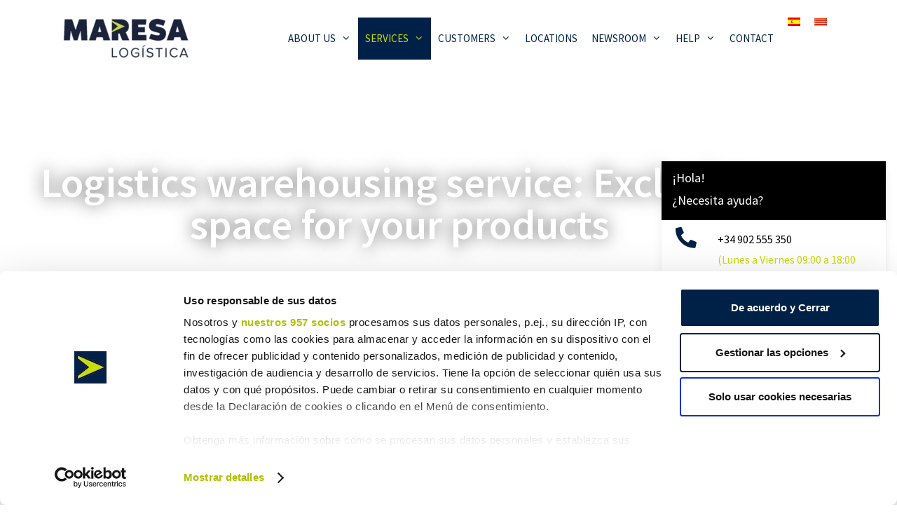

--- FILE ---
content_type: text/html; charset=UTF-8
request_url: https://maresalogistica.com/en/services/integral-logistics/
body_size: 24978
content:
<!DOCTYPE html>
<html lang="en-US">
<head>
	<meta charset="UTF-8">
	<script id="CookiebotConfiguration" type="application/json" data-cookieconsent="ignore">
	{
		"Frameworks": {
			"IABTCF2": {
				"AllowedVendors": [],
				"AllowedGoogleACVendors": [],
				"AllowedPurposes": [],
				"AllowedSpecialPurposes": [],
				"AllowedFeatures": [],
				"AllowedSpecialFeatures": [],
		"VendorRestrictions": []
			}
		}
	}
</script>
<script type="text/javascript" data-cookieconsent="ignore">
	window.dataLayer = window.dataLayer || [];

	function gtag() {
		dataLayer.push(arguments);
	}

	gtag("consent", "default", {
		ad_personalization: "denied",
		ad_storage: "denied",
		ad_user_data: "denied",
		analytics_storage: "denied",
		functionality_storage: "denied",
		personalization_storage: "denied",
		security_storage: "granted",
		wait_for_update: 500,
	});
	gtag("set", "ads_data_redaction", true);
	</script>
<meta name='robots' content='index, follow, max-image-preview:large, max-snippet:-1, max-video-preview:-1' />
<link rel="alternate" hreflang="es" href="https://maresalogistica.com/servicios/logistica-integral/" />
<link rel="alternate" hreflang="en" href="https://maresalogistica.com/en/services/integral-logistics/" />
<link rel="alternate" hreflang="ca" href="https://maresalogistica.com/ca/serveis/logistica-integral/" />
<link rel="alternate" hreflang="x-default" href="https://maresalogistica.com/servicios/logistica-integral/" />
<meta name="viewport" content="width=device-width, initial-scale=1">
	<!-- This site is optimized with the Yoast SEO plugin v26.8 - https://yoast.com/product/yoast-seo-wordpress/ -->
	<title>INTEGRAL LOGISTICS &#060; Maresa Logística</title>
<link crossorigin data-rocket-preconnect href="https://consent.cookiebot.com" rel="preconnect">
<link crossorigin data-rocket-preconnect href="https://www.googletagmanager.com" rel="preconnect">
<link crossorigin data-rocket-preconnect href="https://fonts.googleapis.com" rel="preconnect">
<link data-rocket-preload as="style" href="https://fonts.googleapis.com/css?family=Source%20Sans%20Pro%3A200%2C200italic%2C300%2C300italic%2Cregular%2Citalic%2C600%2C600italic%2C700%2C700italic%2C900%2C900italic&#038;display=swap" rel="preload">
<link href="https://fonts.googleapis.com/css?family=Source%20Sans%20Pro%3A200%2C200italic%2C300%2C300italic%2Cregular%2Citalic%2C600%2C600italic%2C700%2C700italic%2C900%2C900italic&#038;display=swap" media="print" onload="this.media=&#039;all&#039;" rel="stylesheet">
<noscript><link rel="stylesheet" href="https://fonts.googleapis.com/css?family=Source%20Sans%20Pro%3A200%2C200italic%2C300%2C300italic%2Cregular%2Citalic%2C600%2C600italic%2C700%2C700italic%2C900%2C900italic&#038;display=swap"></noscript><link rel="preload" data-rocket-preload as="image" href="https://maresalogistica.com/wp-content/uploads/2021/03/logo-maresa-logistica-e1617011537692.png" fetchpriority="high">
	<meta name="description" content="Maresa provides a personal warehouse to for customers to manage and deliver their goods. It also provides real-time tracking." />
	<link rel="canonical" href="https://maresalogistica.com/en/services/integral-logistics/" />
	<meta property="og:locale" content="en_US" />
	<meta property="og:type" content="article" />
	<meta property="og:title" content="INTEGRAL LOGISTICS &#060; Maresa Logística" />
	<meta property="og:description" content="Maresa provides a personal warehouse to for customers to manage and deliver their goods. It also provides real-time tracking." />
	<meta property="og:url" content="https://maresalogistica.com/en/services/integral-logistics/" />
	<meta property="og:site_name" content="Maresa Logística" />
	<meta property="article:modified_time" content="2022-01-28T08:26:33+00:00" />
	<meta property="og:image" content="https://maresalogistica.com/wp-content/uploads/2019/12/maresa-gen-03.jpg" />
	<meta property="og:image:width" content="2507" />
	<meta property="og:image:height" content="1673" />
	<meta property="og:image:type" content="image/jpeg" />
	<meta name="twitter:card" content="summary_large_image" />
	<meta name="twitter:label1" content="Est. reading time" />
	<meta name="twitter:data1" content="2 minutes" />
	<script type="application/ld+json" class="yoast-schema-graph">{"@context":"https://schema.org","@graph":[{"@type":"WebPage","@id":"https://maresalogistica.com/en/services/integral-logistics/","url":"https://maresalogistica.com/en/services/integral-logistics/","name":"INTEGRAL LOGISTICS &#060; Maresa Logística","isPartOf":{"@id":"https://maresalogistica.com/en/#website"},"primaryImageOfPage":{"@id":"https://maresalogistica.com/en/services/integral-logistics/#primaryimage"},"image":{"@id":"https://maresalogistica.com/en/services/integral-logistics/#primaryimage"},"thumbnailUrl":"https://maresalogistica.com/wp-content/uploads/2019/12/maresa-gen-03.jpg","datePublished":"2020-06-03T14:25:20+00:00","dateModified":"2022-01-28T08:26:33+00:00","description":"Maresa provides a personal warehouse to for customers to manage and deliver their goods. It also provides real-time tracking.","breadcrumb":{"@id":"https://maresalogistica.com/en/services/integral-logistics/#breadcrumb"},"inLanguage":"en-US","potentialAction":[{"@type":"ReadAction","target":["https://maresalogistica.com/en/services/integral-logistics/"]}]},{"@type":"ImageObject","inLanguage":"en-US","@id":"https://maresalogistica.com/en/services/integral-logistics/#primaryimage","url":"https://maresalogistica.com/wp-content/uploads/2019/12/maresa-gen-03.jpg","contentUrl":"https://maresalogistica.com/wp-content/uploads/2019/12/maresa-gen-03.jpg","width":2507,"height":1673,"caption":"warehouse management system. Conveyer with automaticaly moving boxes"},{"@type":"BreadcrumbList","@id":"https://maresalogistica.com/en/services/integral-logistics/#breadcrumb","itemListElement":[{"@type":"ListItem","position":1,"name":"Home","item":"https://maresalogistica.com/en/"},{"@type":"ListItem","position":2,"name":"SERVICES","item":"https://maresalogistica.com/en/services/"},{"@type":"ListItem","position":3,"name":"INTEGRAL LOGISTICS"}]},{"@type":"WebSite","@id":"https://maresalogistica.com/en/#website","url":"https://maresalogistica.com/en/","name":"Maresa Logística","description":"Operador logístico y de transportes","publisher":{"@id":"https://maresalogistica.com/en/#organization"},"potentialAction":[{"@type":"SearchAction","target":{"@type":"EntryPoint","urlTemplate":"https://maresalogistica.com/en/?s={search_term_string}"},"query-input":{"@type":"PropertyValueSpecification","valueRequired":true,"valueName":"search_term_string"}}],"inLanguage":"en-US"},{"@type":"Organization","@id":"https://maresalogistica.com/en/#organization","name":"Maresa logística > logística y transportes a Baleares, Canarias, Ceuta y Melilla","url":"https://maresalogistica.com/en/","logo":{"@type":"ImageObject","inLanguage":"en-US","@id":"https://maresalogistica.com/en/#/schema/logo/image/","url":"https://maresalogistica.com/wp-content/uploads/2020/02/logo-maresa-logistica-square-big.png","contentUrl":"https://maresalogistica.com/wp-content/uploads/2020/02/logo-maresa-logistica-square-big.png","width":420,"height":420,"caption":"Maresa logística > logística y transportes a Baleares, Canarias, Ceuta y Melilla"},"image":{"@id":"https://maresalogistica.com/en/#/schema/logo/image/"}}]}</script>
	<!-- / Yoast SEO plugin. -->


<link rel='dns-prefetch' href='//use.fontawesome.com' />
<link href='https://fonts.gstatic.com' crossorigin rel='preconnect' />
<link href='https://fonts.googleapis.com' crossorigin rel='preconnect' />
<link rel="alternate" type="application/rss+xml" title="Maresa Logística &raquo; Feed" href="https://maresalogistica.com/en/feed/" />
<link rel="alternate" title="oEmbed (JSON)" type="application/json+oembed" href="https://maresalogistica.com/en/wp-json/oembed/1.0/embed?url=https%3A%2F%2Fmaresalogistica.com%2Fen%2Fservices%2Fintegral-logistics%2F" />
<link rel="alternate" title="oEmbed (XML)" type="text/xml+oembed" href="https://maresalogistica.com/en/wp-json/oembed/1.0/embed?url=https%3A%2F%2Fmaresalogistica.com%2Fen%2Fservices%2Fintegral-logistics%2F&#038;format=xml" />
		<!-- This site uses the Google Analytics by MonsterInsights plugin v9.11.1 - Using Analytics tracking - https://www.monsterinsights.com/ -->
							<script src="//www.googletagmanager.com/gtag/js?id=G-X6QKWSP34K"  data-cfasync="false" data-wpfc-render="false" async></script>
			<script data-cfasync="false" data-wpfc-render="false">
				var mi_version = '9.11.1';
				var mi_track_user = true;
				var mi_no_track_reason = '';
								var MonsterInsightsDefaultLocations = {"page_location":"https:\/\/maresalogistica.com\/en\/services\/integral-logistics\/"};
								if ( typeof MonsterInsightsPrivacyGuardFilter === 'function' ) {
					var MonsterInsightsLocations = (typeof MonsterInsightsExcludeQuery === 'object') ? MonsterInsightsPrivacyGuardFilter( MonsterInsightsExcludeQuery ) : MonsterInsightsPrivacyGuardFilter( MonsterInsightsDefaultLocations );
				} else {
					var MonsterInsightsLocations = (typeof MonsterInsightsExcludeQuery === 'object') ? MonsterInsightsExcludeQuery : MonsterInsightsDefaultLocations;
				}

								var disableStrs = [
										'ga-disable-G-X6QKWSP34K',
									];

				/* Function to detect opted out users */
				function __gtagTrackerIsOptedOut() {
					for (var index = 0; index < disableStrs.length; index++) {
						if (document.cookie.indexOf(disableStrs[index] + '=true') > -1) {
							return true;
						}
					}

					return false;
				}

				/* Disable tracking if the opt-out cookie exists. */
				if (__gtagTrackerIsOptedOut()) {
					for (var index = 0; index < disableStrs.length; index++) {
						window[disableStrs[index]] = true;
					}
				}

				/* Opt-out function */
				function __gtagTrackerOptout() {
					for (var index = 0; index < disableStrs.length; index++) {
						document.cookie = disableStrs[index] + '=true; expires=Thu, 31 Dec 2099 23:59:59 UTC; path=/';
						window[disableStrs[index]] = true;
					}
				}

				if ('undefined' === typeof gaOptout) {
					function gaOptout() {
						__gtagTrackerOptout();
					}
				}
								window.dataLayer = window.dataLayer || [];

				window.MonsterInsightsDualTracker = {
					helpers: {},
					trackers: {},
				};
				if (mi_track_user) {
					function __gtagDataLayer() {
						dataLayer.push(arguments);
					}

					function __gtagTracker(type, name, parameters) {
						if (!parameters) {
							parameters = {};
						}

						if (parameters.send_to) {
							__gtagDataLayer.apply(null, arguments);
							return;
						}

						if (type === 'event') {
														parameters.send_to = monsterinsights_frontend.v4_id;
							var hookName = name;
							if (typeof parameters['event_category'] !== 'undefined') {
								hookName = parameters['event_category'] + ':' + name;
							}

							if (typeof MonsterInsightsDualTracker.trackers[hookName] !== 'undefined') {
								MonsterInsightsDualTracker.trackers[hookName](parameters);
							} else {
								__gtagDataLayer('event', name, parameters);
							}
							
						} else {
							__gtagDataLayer.apply(null, arguments);
						}
					}

					__gtagTracker('js', new Date());
					__gtagTracker('set', {
						'developer_id.dZGIzZG': true,
											});
					if ( MonsterInsightsLocations.page_location ) {
						__gtagTracker('set', MonsterInsightsLocations);
					}
										__gtagTracker('config', 'G-X6QKWSP34K', {"forceSSL":"true","link_attribution":"true"} );
										window.gtag = __gtagTracker;										(function () {
						/* https://developers.google.com/analytics/devguides/collection/analyticsjs/ */
						/* ga and __gaTracker compatibility shim. */
						var noopfn = function () {
							return null;
						};
						var newtracker = function () {
							return new Tracker();
						};
						var Tracker = function () {
							return null;
						};
						var p = Tracker.prototype;
						p.get = noopfn;
						p.set = noopfn;
						p.send = function () {
							var args = Array.prototype.slice.call(arguments);
							args.unshift('send');
							__gaTracker.apply(null, args);
						};
						var __gaTracker = function () {
							var len = arguments.length;
							if (len === 0) {
								return;
							}
							var f = arguments[len - 1];
							if (typeof f !== 'object' || f === null || typeof f.hitCallback !== 'function') {
								if ('send' === arguments[0]) {
									var hitConverted, hitObject = false, action;
									if ('event' === arguments[1]) {
										if ('undefined' !== typeof arguments[3]) {
											hitObject = {
												'eventAction': arguments[3],
												'eventCategory': arguments[2],
												'eventLabel': arguments[4],
												'value': arguments[5] ? arguments[5] : 1,
											}
										}
									}
									if ('pageview' === arguments[1]) {
										if ('undefined' !== typeof arguments[2]) {
											hitObject = {
												'eventAction': 'page_view',
												'page_path': arguments[2],
											}
										}
									}
									if (typeof arguments[2] === 'object') {
										hitObject = arguments[2];
									}
									if (typeof arguments[5] === 'object') {
										Object.assign(hitObject, arguments[5]);
									}
									if ('undefined' !== typeof arguments[1].hitType) {
										hitObject = arguments[1];
										if ('pageview' === hitObject.hitType) {
											hitObject.eventAction = 'page_view';
										}
									}
									if (hitObject) {
										action = 'timing' === arguments[1].hitType ? 'timing_complete' : hitObject.eventAction;
										hitConverted = mapArgs(hitObject);
										__gtagTracker('event', action, hitConverted);
									}
								}
								return;
							}

							function mapArgs(args) {
								var arg, hit = {};
								var gaMap = {
									'eventCategory': 'event_category',
									'eventAction': 'event_action',
									'eventLabel': 'event_label',
									'eventValue': 'event_value',
									'nonInteraction': 'non_interaction',
									'timingCategory': 'event_category',
									'timingVar': 'name',
									'timingValue': 'value',
									'timingLabel': 'event_label',
									'page': 'page_path',
									'location': 'page_location',
									'title': 'page_title',
									'referrer' : 'page_referrer',
								};
								for (arg in args) {
																		if (!(!args.hasOwnProperty(arg) || !gaMap.hasOwnProperty(arg))) {
										hit[gaMap[arg]] = args[arg];
									} else {
										hit[arg] = args[arg];
									}
								}
								return hit;
							}

							try {
								f.hitCallback();
							} catch (ex) {
							}
						};
						__gaTracker.create = newtracker;
						__gaTracker.getByName = newtracker;
						__gaTracker.getAll = function () {
							return [];
						};
						__gaTracker.remove = noopfn;
						__gaTracker.loaded = true;
						window['__gaTracker'] = __gaTracker;
					})();
									} else {
										console.log("");
					(function () {
						function __gtagTracker() {
							return null;
						}

						window['__gtagTracker'] = __gtagTracker;
						window['gtag'] = __gtagTracker;
					})();
									}
			</script>
							<!-- / Google Analytics by MonsterInsights -->
		<style id='wp-img-auto-sizes-contain-inline-css'>
img:is([sizes=auto i],[sizes^="auto," i]){contain-intrinsic-size:3000px 1500px}
/*# sourceURL=wp-img-auto-sizes-contain-inline-css */
</style>

<style id='wp-emoji-styles-inline-css'>

	img.wp-smiley, img.emoji {
		display: inline !important;
		border: none !important;
		box-shadow: none !important;
		height: 1em !important;
		width: 1em !important;
		margin: 0 0.07em !important;
		vertical-align: -0.1em !important;
		background: none !important;
		padding: 0 !important;
	}
/*# sourceURL=wp-emoji-styles-inline-css */
</style>
<style id='classic-theme-styles-inline-css'>
/*! This file is auto-generated */
.wp-block-button__link{color:#fff;background-color:#32373c;border-radius:9999px;box-shadow:none;text-decoration:none;padding:calc(.667em + 2px) calc(1.333em + 2px);font-size:1.125em}.wp-block-file__button{background:#32373c;color:#fff;text-decoration:none}
/*# sourceURL=/wp-includes/css/classic-themes.min.css */
</style>
<style id='global-styles-inline-css'>
:root{--wp--preset--aspect-ratio--square: 1;--wp--preset--aspect-ratio--4-3: 4/3;--wp--preset--aspect-ratio--3-4: 3/4;--wp--preset--aspect-ratio--3-2: 3/2;--wp--preset--aspect-ratio--2-3: 2/3;--wp--preset--aspect-ratio--16-9: 16/9;--wp--preset--aspect-ratio--9-16: 9/16;--wp--preset--color--black: #000000;--wp--preset--color--cyan-bluish-gray: #abb8c3;--wp--preset--color--white: #ffffff;--wp--preset--color--pale-pink: #f78da7;--wp--preset--color--vivid-red: #cf2e2e;--wp--preset--color--luminous-vivid-orange: #ff6900;--wp--preset--color--luminous-vivid-amber: #fcb900;--wp--preset--color--light-green-cyan: #7bdcb5;--wp--preset--color--vivid-green-cyan: #00d084;--wp--preset--color--pale-cyan-blue: #8ed1fc;--wp--preset--color--vivid-cyan-blue: #0693e3;--wp--preset--color--vivid-purple: #9b51e0;--wp--preset--color--contrast: var(--contrast);--wp--preset--color--contrast-2: var(--contrast-2);--wp--preset--color--contrast-3: var(--contrast-3);--wp--preset--color--base: var(--base);--wp--preset--color--base-2: var(--base-2);--wp--preset--color--base-3: var(--base-3);--wp--preset--color--accent: var(--accent);--wp--preset--gradient--vivid-cyan-blue-to-vivid-purple: linear-gradient(135deg,rgb(6,147,227) 0%,rgb(155,81,224) 100%);--wp--preset--gradient--light-green-cyan-to-vivid-green-cyan: linear-gradient(135deg,rgb(122,220,180) 0%,rgb(0,208,130) 100%);--wp--preset--gradient--luminous-vivid-amber-to-luminous-vivid-orange: linear-gradient(135deg,rgb(252,185,0) 0%,rgb(255,105,0) 100%);--wp--preset--gradient--luminous-vivid-orange-to-vivid-red: linear-gradient(135deg,rgb(255,105,0) 0%,rgb(207,46,46) 100%);--wp--preset--gradient--very-light-gray-to-cyan-bluish-gray: linear-gradient(135deg,rgb(238,238,238) 0%,rgb(169,184,195) 100%);--wp--preset--gradient--cool-to-warm-spectrum: linear-gradient(135deg,rgb(74,234,220) 0%,rgb(151,120,209) 20%,rgb(207,42,186) 40%,rgb(238,44,130) 60%,rgb(251,105,98) 80%,rgb(254,248,76) 100%);--wp--preset--gradient--blush-light-purple: linear-gradient(135deg,rgb(255,206,236) 0%,rgb(152,150,240) 100%);--wp--preset--gradient--blush-bordeaux: linear-gradient(135deg,rgb(254,205,165) 0%,rgb(254,45,45) 50%,rgb(107,0,62) 100%);--wp--preset--gradient--luminous-dusk: linear-gradient(135deg,rgb(255,203,112) 0%,rgb(199,81,192) 50%,rgb(65,88,208) 100%);--wp--preset--gradient--pale-ocean: linear-gradient(135deg,rgb(255,245,203) 0%,rgb(182,227,212) 50%,rgb(51,167,181) 100%);--wp--preset--gradient--electric-grass: linear-gradient(135deg,rgb(202,248,128) 0%,rgb(113,206,126) 100%);--wp--preset--gradient--midnight: linear-gradient(135deg,rgb(2,3,129) 0%,rgb(40,116,252) 100%);--wp--preset--font-size--small: 13px;--wp--preset--font-size--medium: 20px;--wp--preset--font-size--large: 36px;--wp--preset--font-size--x-large: 42px;--wp--preset--spacing--20: 0.44rem;--wp--preset--spacing--30: 0.67rem;--wp--preset--spacing--40: 1rem;--wp--preset--spacing--50: 1.5rem;--wp--preset--spacing--60: 2.25rem;--wp--preset--spacing--70: 3.38rem;--wp--preset--spacing--80: 5.06rem;--wp--preset--shadow--natural: 6px 6px 9px rgba(0, 0, 0, 0.2);--wp--preset--shadow--deep: 12px 12px 50px rgba(0, 0, 0, 0.4);--wp--preset--shadow--sharp: 6px 6px 0px rgba(0, 0, 0, 0.2);--wp--preset--shadow--outlined: 6px 6px 0px -3px rgb(255, 255, 255), 6px 6px rgb(0, 0, 0);--wp--preset--shadow--crisp: 6px 6px 0px rgb(0, 0, 0);}:where(.is-layout-flex){gap: 0.5em;}:where(.is-layout-grid){gap: 0.5em;}body .is-layout-flex{display: flex;}.is-layout-flex{flex-wrap: wrap;align-items: center;}.is-layout-flex > :is(*, div){margin: 0;}body .is-layout-grid{display: grid;}.is-layout-grid > :is(*, div){margin: 0;}:where(.wp-block-columns.is-layout-flex){gap: 2em;}:where(.wp-block-columns.is-layout-grid){gap: 2em;}:where(.wp-block-post-template.is-layout-flex){gap: 1.25em;}:where(.wp-block-post-template.is-layout-grid){gap: 1.25em;}.has-black-color{color: var(--wp--preset--color--black) !important;}.has-cyan-bluish-gray-color{color: var(--wp--preset--color--cyan-bluish-gray) !important;}.has-white-color{color: var(--wp--preset--color--white) !important;}.has-pale-pink-color{color: var(--wp--preset--color--pale-pink) !important;}.has-vivid-red-color{color: var(--wp--preset--color--vivid-red) !important;}.has-luminous-vivid-orange-color{color: var(--wp--preset--color--luminous-vivid-orange) !important;}.has-luminous-vivid-amber-color{color: var(--wp--preset--color--luminous-vivid-amber) !important;}.has-light-green-cyan-color{color: var(--wp--preset--color--light-green-cyan) !important;}.has-vivid-green-cyan-color{color: var(--wp--preset--color--vivid-green-cyan) !important;}.has-pale-cyan-blue-color{color: var(--wp--preset--color--pale-cyan-blue) !important;}.has-vivid-cyan-blue-color{color: var(--wp--preset--color--vivid-cyan-blue) !important;}.has-vivid-purple-color{color: var(--wp--preset--color--vivid-purple) !important;}.has-black-background-color{background-color: var(--wp--preset--color--black) !important;}.has-cyan-bluish-gray-background-color{background-color: var(--wp--preset--color--cyan-bluish-gray) !important;}.has-white-background-color{background-color: var(--wp--preset--color--white) !important;}.has-pale-pink-background-color{background-color: var(--wp--preset--color--pale-pink) !important;}.has-vivid-red-background-color{background-color: var(--wp--preset--color--vivid-red) !important;}.has-luminous-vivid-orange-background-color{background-color: var(--wp--preset--color--luminous-vivid-orange) !important;}.has-luminous-vivid-amber-background-color{background-color: var(--wp--preset--color--luminous-vivid-amber) !important;}.has-light-green-cyan-background-color{background-color: var(--wp--preset--color--light-green-cyan) !important;}.has-vivid-green-cyan-background-color{background-color: var(--wp--preset--color--vivid-green-cyan) !important;}.has-pale-cyan-blue-background-color{background-color: var(--wp--preset--color--pale-cyan-blue) !important;}.has-vivid-cyan-blue-background-color{background-color: var(--wp--preset--color--vivid-cyan-blue) !important;}.has-vivid-purple-background-color{background-color: var(--wp--preset--color--vivid-purple) !important;}.has-black-border-color{border-color: var(--wp--preset--color--black) !important;}.has-cyan-bluish-gray-border-color{border-color: var(--wp--preset--color--cyan-bluish-gray) !important;}.has-white-border-color{border-color: var(--wp--preset--color--white) !important;}.has-pale-pink-border-color{border-color: var(--wp--preset--color--pale-pink) !important;}.has-vivid-red-border-color{border-color: var(--wp--preset--color--vivid-red) !important;}.has-luminous-vivid-orange-border-color{border-color: var(--wp--preset--color--luminous-vivid-orange) !important;}.has-luminous-vivid-amber-border-color{border-color: var(--wp--preset--color--luminous-vivid-amber) !important;}.has-light-green-cyan-border-color{border-color: var(--wp--preset--color--light-green-cyan) !important;}.has-vivid-green-cyan-border-color{border-color: var(--wp--preset--color--vivid-green-cyan) !important;}.has-pale-cyan-blue-border-color{border-color: var(--wp--preset--color--pale-cyan-blue) !important;}.has-vivid-cyan-blue-border-color{border-color: var(--wp--preset--color--vivid-cyan-blue) !important;}.has-vivid-purple-border-color{border-color: var(--wp--preset--color--vivid-purple) !important;}.has-vivid-cyan-blue-to-vivid-purple-gradient-background{background: var(--wp--preset--gradient--vivid-cyan-blue-to-vivid-purple) !important;}.has-light-green-cyan-to-vivid-green-cyan-gradient-background{background: var(--wp--preset--gradient--light-green-cyan-to-vivid-green-cyan) !important;}.has-luminous-vivid-amber-to-luminous-vivid-orange-gradient-background{background: var(--wp--preset--gradient--luminous-vivid-amber-to-luminous-vivid-orange) !important;}.has-luminous-vivid-orange-to-vivid-red-gradient-background{background: var(--wp--preset--gradient--luminous-vivid-orange-to-vivid-red) !important;}.has-very-light-gray-to-cyan-bluish-gray-gradient-background{background: var(--wp--preset--gradient--very-light-gray-to-cyan-bluish-gray) !important;}.has-cool-to-warm-spectrum-gradient-background{background: var(--wp--preset--gradient--cool-to-warm-spectrum) !important;}.has-blush-light-purple-gradient-background{background: var(--wp--preset--gradient--blush-light-purple) !important;}.has-blush-bordeaux-gradient-background{background: var(--wp--preset--gradient--blush-bordeaux) !important;}.has-luminous-dusk-gradient-background{background: var(--wp--preset--gradient--luminous-dusk) !important;}.has-pale-ocean-gradient-background{background: var(--wp--preset--gradient--pale-ocean) !important;}.has-electric-grass-gradient-background{background: var(--wp--preset--gradient--electric-grass) !important;}.has-midnight-gradient-background{background: var(--wp--preset--gradient--midnight) !important;}.has-small-font-size{font-size: var(--wp--preset--font-size--small) !important;}.has-medium-font-size{font-size: var(--wp--preset--font-size--medium) !important;}.has-large-font-size{font-size: var(--wp--preset--font-size--large) !important;}.has-x-large-font-size{font-size: var(--wp--preset--font-size--x-large) !important;}
:where(.wp-block-post-template.is-layout-flex){gap: 1.25em;}:where(.wp-block-post-template.is-layout-grid){gap: 1.25em;}
:where(.wp-block-term-template.is-layout-flex){gap: 1.25em;}:where(.wp-block-term-template.is-layout-grid){gap: 1.25em;}
:where(.wp-block-columns.is-layout-flex){gap: 2em;}:where(.wp-block-columns.is-layout-grid){gap: 2em;}
:root :where(.wp-block-pullquote){font-size: 1.5em;line-height: 1.6;}
/*# sourceURL=global-styles-inline-css */
</style>
<link data-minify="1" rel='stylesheet' id='ufw-style-css' href='https://maresalogistica.com/wp-content/cache/min/1/wp-content/plugins/ultimate-floating-widgets/public/css/style.css?ver=1769137647' media='all' />
<link rel='stylesheet' id='ufw-anim-css' href='https://maresalogistica.com/wp-content/plugins/ultimate-floating-widgets/public/css/animate.min.css?ver=6.9' media='all' />
<link data-minify="1" rel='stylesheet' id='ufw-fontawesome-css' href='https://maresalogistica.com/wp-content/cache/min/1/releases/v6.7.2/css/all.css?ver=1769137647' media='all' />
<link rel='stylesheet' id='wpml-menu-item-0-css' href='https://maresalogistica.com/wp-content/plugins/sitepress-multilingual-cms/templates/language-switchers/menu-item/style.min.css?ver=1' media='all' />
<style id='wpml-menu-item-0-inline-css'>
@media (min-width: 880px) { #menu-principal { display: flex; align-items: center; } }
/*# sourceURL=wpml-menu-item-0-inline-css */
</style>
<link rel='stylesheet' id='generate-style-css' href='https://maresalogistica.com/wp-content/themes/generatepress/assets/css/all.min.css?ver=3.6.0' media='all' />
<style id='generate-style-inline-css'>
body{background-color:#ffffff;color:#3a3a3a;}a{color:#c9dd03;}a:hover, a:focus, a:active{color:#002147;}body .grid-container{max-width:1100px;}.wp-block-group__inner-container{max-width:1100px;margin-left:auto;margin-right:auto;}.site-header .header-image{width:180px;}:root{--contrast:#222222;--contrast-2:#575760;--contrast-3:#b2b2be;--base:#f0f0f0;--base-2:#f7f8f9;--base-3:#ffffff;--accent:#1e73be;}:root .has-contrast-color{color:var(--contrast);}:root .has-contrast-background-color{background-color:var(--contrast);}:root .has-contrast-2-color{color:var(--contrast-2);}:root .has-contrast-2-background-color{background-color:var(--contrast-2);}:root .has-contrast-3-color{color:var(--contrast-3);}:root .has-contrast-3-background-color{background-color:var(--contrast-3);}:root .has-base-color{color:var(--base);}:root .has-base-background-color{background-color:var(--base);}:root .has-base-2-color{color:var(--base-2);}:root .has-base-2-background-color{background-color:var(--base-2);}:root .has-base-3-color{color:var(--base-3);}:root .has-base-3-background-color{background-color:var(--base-3);}:root .has-accent-color{color:var(--accent);}:root .has-accent-background-color{background-color:var(--accent);}body, button, input, select, textarea{font-family:"Source Sans Pro", sans-serif;font-weight:400;font-size:18px;}body{line-height:1.5;}.entry-content > [class*="wp-block-"]:not(:last-child):not(.wp-block-heading){margin-bottom:1.5em;}.main-title{text-transform:uppercase;font-size:45px;}.main-navigation a, .menu-toggle{text-transform:uppercase;}.main-navigation .main-nav ul ul li a{font-size:14px;}.sidebar .widget, .footer-widgets .widget{font-size:17px;}h1{font-weight:600;text-transform:uppercase;font-size:40px;}h2{font-weight:600;text-transform:uppercase;font-size:36px;}h3{font-weight:600;font-size:30px;}h4{font-weight:500;}h5{font-size:inherit;}@media (max-width:768px){.main-title{font-size:18px;}h1{font-size:30px;}h2{font-size:25px;}}.top-bar{background-color:#636363;color:#ffffff;}.top-bar a{color:#ffffff;}.top-bar a:hover{color:#303030;}.site-header{background-color:#ffffff;color:#3a3a3a;}.site-header a{color:#3a3a3a;}.main-title a,.main-title a:hover{color:#3a3a3a;}.site-description{color:#757575;}.mobile-menu-control-wrapper .menu-toggle,.mobile-menu-control-wrapper .menu-toggle:hover,.mobile-menu-control-wrapper .menu-toggle:focus,.has-inline-mobile-toggle #site-navigation.toggled{background-color:rgba(0, 0, 0, 0.02);}.main-navigation,.main-navigation ul ul{background-color:#ffffff;}.main-navigation .main-nav ul li a, .main-navigation .menu-toggle, .main-navigation .menu-bar-items{color:#002147;}.main-navigation .main-nav ul li:not([class*="current-menu-"]):hover > a, .main-navigation .main-nav ul li:not([class*="current-menu-"]):focus > a, .main-navigation .main-nav ul li.sfHover:not([class*="current-menu-"]) > a, .main-navigation .menu-bar-item:hover > a, .main-navigation .menu-bar-item.sfHover > a{color:#c9dd03;background-color:#002147;}button.menu-toggle:hover,button.menu-toggle:focus,.main-navigation .mobile-bar-items a,.main-navigation .mobile-bar-items a:hover,.main-navigation .mobile-bar-items a:focus{color:#002147;}.main-navigation .main-nav ul li[class*="current-menu-"] > a{color:#c9dd03;background-color:#002147;}.navigation-search input[type="search"],.navigation-search input[type="search"]:active, .navigation-search input[type="search"]:focus, .main-navigation .main-nav ul li.search-item.active > a, .main-navigation .menu-bar-items .search-item.active > a{color:#c9dd03;background-color:#002147;}.main-navigation ul ul{background-color:#002147;}.main-navigation .main-nav ul ul li a{color:#ffffff;}.main-navigation .main-nav ul ul li:not([class*="current-menu-"]):hover > a,.main-navigation .main-nav ul ul li:not([class*="current-menu-"]):focus > a, .main-navigation .main-nav ul ul li.sfHover:not([class*="current-menu-"]) > a{color:#002147;background-color:#c9dd03;}.main-navigation .main-nav ul ul li[class*="current-menu-"] > a{color:#002147;background-color:#c9dd03;}.separate-containers .inside-article, .separate-containers .comments-area, .separate-containers .page-header, .one-container .container, .separate-containers .paging-navigation, .inside-page-header{background-color:#ffffff;}.entry-meta{color:#595959;}.entry-meta a{color:#595959;}.entry-meta a:hover{color:#1e73be;}.sidebar .widget{background-color:#ffffff;}.sidebar .widget .widget-title{color:#000000;}.footer-widgets{background-color:#ffffff;}.footer-widgets .widget-title{color:#000000;}.site-info{color:#ffffff;background-color:#222222;}.site-info a{color:#ffffff;}.site-info a:hover{color:#606060;}.footer-bar .widget_nav_menu .current-menu-item a{color:#606060;}input[type="text"],input[type="email"],input[type="url"],input[type="password"],input[type="search"],input[type="tel"],input[type="number"],textarea,select{color:#666666;background-color:#fafafa;border-color:#cccccc;}input[type="text"]:focus,input[type="email"]:focus,input[type="url"]:focus,input[type="password"]:focus,input[type="search"]:focus,input[type="tel"]:focus,input[type="number"]:focus,textarea:focus,select:focus{color:#666666;background-color:#ffffff;border-color:#bfbfbf;}button,html input[type="button"],input[type="reset"],input[type="submit"],a.button,a.wp-block-button__link:not(.has-background){color:#002147;background-color:#c9dd03;}button:hover,html input[type="button"]:hover,input[type="reset"]:hover,input[type="submit"]:hover,a.button:hover,button:focus,html input[type="button"]:focus,input[type="reset"]:focus,input[type="submit"]:focus,a.button:focus,a.wp-block-button__link:not(.has-background):active,a.wp-block-button__link:not(.has-background):focus,a.wp-block-button__link:not(.has-background):hover{color:#ffffff;background-color:#3f3f3f;}a.generate-back-to-top{background-color:rgba(201,221,3,0.5);color:#ffffff;}a.generate-back-to-top:hover,a.generate-back-to-top:focus{background-color:rgba(0,33,71,0.5);color:#ffffff;}:root{--gp-search-modal-bg-color:var(--base-3);--gp-search-modal-text-color:var(--contrast);--gp-search-modal-overlay-bg-color:rgba(0,0,0,0.2);}@media (max-width: 768px){.main-navigation .menu-bar-item:hover > a, .main-navigation .menu-bar-item.sfHover > a{background:none;color:#002147;}}.inside-top-bar{padding:10px;}.inside-header{padding:25px 0px 25px 0px;}.site-main .wp-block-group__inner-container{padding:40px;}.entry-content .alignwide, body:not(.no-sidebar) .entry-content .alignfull{margin-left:-40px;width:calc(100% + 80px);max-width:calc(100% + 80px);}.main-navigation .main-nav ul li a,.menu-toggle,.main-navigation .mobile-bar-items a{padding-left:10px;padding-right:10px;}.main-navigation .main-nav ul ul li a{padding:10px;}.rtl .menu-item-has-children .dropdown-menu-toggle{padding-left:10px;}.menu-item-has-children .dropdown-menu-toggle{padding-right:10px;}.rtl .main-navigation .main-nav ul li.menu-item-has-children > a{padding-right:10px;}.site-info{padding:20px;}@media (max-width:768px){.separate-containers .inside-article, .separate-containers .comments-area, .separate-containers .page-header, .separate-containers .paging-navigation, .one-container .site-content, .inside-page-header{padding:30px;}.site-main .wp-block-group__inner-container{padding:30px;}.site-info{padding-right:10px;padding-left:10px;}.entry-content .alignwide, body:not(.no-sidebar) .entry-content .alignfull{margin-left:-30px;width:calc(100% + 60px);max-width:calc(100% + 60px);}}.one-container .sidebar .widget{padding:0px;}/* End cached CSS */@media (max-width: 768px){.main-navigation .menu-toggle,.main-navigation .mobile-bar-items,.sidebar-nav-mobile:not(#sticky-placeholder){display:block;}.main-navigation ul,.gen-sidebar-nav{display:none;}[class*="nav-float-"] .site-header .inside-header > *{float:none;clear:both;}}
.dynamic-author-image-rounded{border-radius:100%;}.dynamic-featured-image, .dynamic-author-image{vertical-align:middle;}.one-container.blog .dynamic-content-template:not(:last-child), .one-container.archive .dynamic-content-template:not(:last-child){padding-bottom:0px;}.dynamic-entry-excerpt > p:last-child{margin-bottom:0px;}
.main-navigation .main-nav ul li a,.menu-toggle,.main-navigation .mobile-bar-items a{transition: line-height 300ms ease}.main-navigation.toggled .main-nav > ul{background-color: #ffffff}
.navigation-branding .main-title{font-weight:bold;text-transform:uppercase;font-size:45px;}@media (max-width: 768px){.navigation-branding .main-title{font-size:18px;}}
.post-image:not(:first-child), .page-content:not(:first-child), .entry-content:not(:first-child), .entry-summary:not(:first-child), footer.entry-meta{margin-top:0.2em;}.post-image-above-header .inside-article div.featured-image, .post-image-above-header .inside-article div.post-image{margin-bottom:0.2em;}.main-navigation.slideout-navigation .main-nav > ul > li > a{line-height:40px;}
/*# sourceURL=generate-style-inline-css */
</style>
<link data-minify="1" rel='stylesheet' id='generate-font-icons-css' href='https://maresalogistica.com/wp-content/cache/min/1/wp-content/themes/generatepress/assets/css/components/font-icons.min.css?ver=1769137647' media='all' />
<link rel='stylesheet' id='generate-child-css' href='https://maresalogistica.com/wp-content/themes/generatepress_child/style.css?ver=1581202608' media='all' />
<link rel='stylesheet' id='elementor-frontend-css' href='https://maresalogistica.com/wp-content/plugins/elementor/assets/css/frontend.min.css?ver=3.34.2' media='all' />
<style id='elementor-frontend-inline-css'>
.elementor-2141 .elementor-element.elementor-element-4d1e43d:not(.elementor-motion-effects-element-type-background), .elementor-2141 .elementor-element.elementor-element-4d1e43d > .elementor-motion-effects-container > .elementor-motion-effects-layer{background-image:var(--wpr-bg-57461c0d-f763-489e-8651-d191390017ea);}
/*# sourceURL=elementor-frontend-inline-css */
</style>
<link rel='stylesheet' id='widget-heading-css' href='https://maresalogistica.com/wp-content/plugins/elementor/assets/css/widget-heading.min.css?ver=3.34.2' media='all' />
<link rel='stylesheet' id='widget-icon-list-css' href='https://maresalogistica.com/wp-content/plugins/elementor/assets/css/widget-icon-list.min.css?ver=3.34.2' media='all' />
<link data-minify="1" rel='stylesheet' id='elementor-icons-css' href='https://maresalogistica.com/wp-content/cache/min/1/wp-content/plugins/elementor/assets/lib/eicons/css/elementor-icons.min.css?ver=1769137647' media='all' />
<link rel='stylesheet' id='elementor-post-1515-css' href='https://maresalogistica.com/wp-content/uploads/elementor/css/post-1515.css?ver=1769137418' media='all' />
<link rel='stylesheet' id='widget-call-to-action-css' href='https://maresalogistica.com/wp-content/plugins/elementor-pro/assets/css/widget-call-to-action.min.css?ver=3.34.2' media='all' />
<link rel='stylesheet' id='e-transitions-css' href='https://maresalogistica.com/wp-content/plugins/elementor-pro/assets/css/conditionals/transitions.min.css?ver=3.34.2' media='all' />
<link rel='stylesheet' id='e-sticky-css' href='https://maresalogistica.com/wp-content/plugins/elementor-pro/assets/css/modules/sticky.min.css?ver=3.34.2' media='all' />
<link rel='stylesheet' id='widget-divider-css' href='https://maresalogistica.com/wp-content/plugins/elementor/assets/css/widget-divider.min.css?ver=3.34.2' media='all' />
<link rel='stylesheet' id='elementor-post-2141-css' href='https://maresalogistica.com/wp-content/uploads/elementor/css/post-2141.css?ver=1769139179' media='all' />
<link rel='stylesheet' id='elementor-post-2530-css' href='https://maresalogistica.com/wp-content/uploads/elementor/css/post-2530.css?ver=1769137418' media='all' />
<link data-minify="1" rel='stylesheet' id='ekit-widget-styles-css' href='https://maresalogistica.com/wp-content/cache/background-css/1/maresalogistica.com/wp-content/cache/min/1/wp-content/plugins/elementskit-lite/widgets/init/assets/css/widget-styles.css?ver=1769137647&wpr_t=1769358684' media='all' />
<link data-minify="1" rel='stylesheet' id='ekit-widget-styles-pro-css' href='https://maresalogistica.com/wp-content/cache/min/1/wp-content/plugins/elementskit/widgets/init/assets/css/widget-styles-pro.css?ver=1769137648' media='all' />
<link data-minify="1" rel='stylesheet' id='ekit-responsive-css' href='https://maresalogistica.com/wp-content/cache/min/1/wp-content/plugins/elementskit-lite/widgets/init/assets/css/responsive.css?ver=1769137648' media='all' />
<link rel='stylesheet' id='generate-sticky-css' href='https://maresalogistica.com/wp-content/plugins/gp-premium/menu-plus/functions/css/sticky.min.css?ver=2.3.2' media='all' />
<link rel='stylesheet' id='generate-offside-css' href='https://maresalogistica.com/wp-content/plugins/gp-premium/menu-plus/functions/css/offside.min.css?ver=2.3.2' media='all' />
<style id='generate-offside-inline-css'>
:root{--gp-slideout-width:265px;}.slideout-navigation.main-navigation{background-color:#c9dd03;}.slideout-navigation.main-navigation .main-nav ul li a{color:#002147;font-weight:normal;text-transform:none;font-size:25px;}.slideout-navigation.main-navigation ul ul{background-color:rgba(0,0,0,0);}.slideout-navigation.main-navigation .main-nav ul ul li a{color:#002147;}.slideout-navigation.main-navigation.do-overlay .main-nav ul ul li a{font-size:1em;font-size:24px;}@media (max-width:768px){.slideout-navigation.main-navigation .main-nav ul li a{font-size:25px;}.slideout-navigation.main-navigation .main-nav ul ul li a{font-size:24px;}}.slideout-navigation.main-navigation .main-nav ul li:not([class*="current-menu-"]):hover > a, .slideout-navigation.main-navigation .main-nav ul li:not([class*="current-menu-"]):focus > a, .slideout-navigation.main-navigation .main-nav ul li.sfHover:not([class*="current-menu-"]) > a{color:#ffffff;background-color:rgba(255,255,255,0);}.slideout-navigation.main-navigation .main-nav ul ul li:not([class*="current-menu-"]):hover > a, .slideout-navigation.main-navigation .main-nav ul ul li:not([class*="current-menu-"]):focus > a, .slideout-navigation.main-navigation .main-nav ul ul li.sfHover:not([class*="current-menu-"]) > a{background-color:rgba(0,0,0,0);}.slideout-navigation.main-navigation .main-nav ul ul li[class*="current-menu-"] > a{background-color:rgba(0,0,0,0);}.slideout-navigation, .slideout-navigation a{color:#002147;}.slideout-navigation button.slideout-exit{color:#002147;padding-left:10px;padding-right:10px;}.slideout-navigation .dropdown-menu-toggle:before{content:"\f107";}.slideout-navigation .sfHover > a .dropdown-menu-toggle:before{content:"\f106";}@media (max-width: 768px){.menu-bar-item.slideout-toggle{display:none;}}
/*# sourceURL=generate-offside-inline-css */
</style>
<link data-minify="1" rel='stylesheet' id='gp-premium-icons-css' href='https://maresalogistica.com/wp-content/cache/min/1/wp-content/plugins/gp-premium/general/icons/icons.min.css?ver=1769137648' media='all' />
<link rel='stylesheet' id='generate-navigation-branding-css' href='https://maresalogistica.com/wp-content/plugins/gp-premium/menu-plus/functions/css/navigation-branding.min.css?ver=2.3.2' media='all' />
<style id='generate-navigation-branding-inline-css'>
@media (max-width: 768px){.site-header, #site-navigation, #sticky-navigation{display:none !important;opacity:0.0;}#mobile-header{display:block !important;width:100% !important;}#mobile-header .main-nav > ul{display:none;}#mobile-header.toggled .main-nav > ul, #mobile-header .menu-toggle, #mobile-header .mobile-bar-items{display:block;}#mobile-header .main-nav{-ms-flex:0 0 100%;flex:0 0 100%;-webkit-box-ordinal-group:5;-ms-flex-order:4;order:4;}}.main-navigation .sticky-navigation-logo, .main-navigation.navigation-stick .site-logo:not(.mobile-header-logo){display:none;}.main-navigation.navigation-stick .sticky-navigation-logo{display:block;}.navigation-branding img, .site-logo.mobile-header-logo img{height:60px;width:auto;}.navigation-branding .main-title{line-height:60px;}@media (max-width: 1110px){#site-navigation .navigation-branding, #sticky-navigation .navigation-branding{margin-left:10px;}}@media (max-width: 768px){.main-navigation:not(.slideout-navigation) .main-nav{-ms-flex:0 0 100%;flex:0 0 100%;}.main-navigation:not(.slideout-navigation) .inside-navigation{-ms-flex-wrap:wrap;flex-wrap:wrap;display:-webkit-box;display:-ms-flexbox;display:flex;}.nav-aligned-center .navigation-branding, .nav-aligned-left .navigation-branding{margin-right:auto;}.nav-aligned-center  .main-navigation.has-branding:not(.slideout-navigation) .inside-navigation .main-nav,.nav-aligned-center  .main-navigation.has-sticky-branding.navigation-stick .inside-navigation .main-nav,.nav-aligned-left  .main-navigation.has-branding:not(.slideout-navigation) .inside-navigation .main-nav,.nav-aligned-left  .main-navigation.has-sticky-branding.navigation-stick .inside-navigation .main-nav{margin-right:0px;}}
/*# sourceURL=generate-navigation-branding-inline-css */
</style>
<link data-minify="1" rel='stylesheet' id='elementor-gf-local-roboto-css' href='https://maresalogistica.com/wp-content/cache/min/1/wp-content/uploads/elementor/google-fonts/css/roboto.css?ver=1769137648' media='all' />
<link data-minify="1" rel='stylesheet' id='elementor-gf-local-robotoslab-css' href='https://maresalogistica.com/wp-content/cache/min/1/wp-content/uploads/elementor/google-fonts/css/robotoslab.css?ver=1769137648' media='all' />
<link rel='stylesheet' id='elementor-icons-shared-0-css' href='https://maresalogistica.com/wp-content/plugins/elementor/assets/lib/font-awesome/css/fontawesome.min.css?ver=5.15.3' media='all' />
<link data-minify="1" rel='stylesheet' id='elementor-icons-fa-solid-css' href='https://maresalogistica.com/wp-content/cache/min/1/wp-content/plugins/elementor/assets/lib/font-awesome/css/solid.min.css?ver=1769137648' media='all' />
<script src="https://maresalogistica.com/wp-includes/js/jquery/jquery.min.js?ver=3.7.1" id="jquery-core-js"></script>
<script src="https://maresalogistica.com/wp-content/plugins/google-analytics-for-wordpress/assets/js/frontend-gtag.min.js?ver=9.11.1" id="monsterinsights-frontend-script-js" async data-wp-strategy="async"></script>
<script data-cfasync="false" data-wpfc-render="false" id='monsterinsights-frontend-script-js-extra'>var monsterinsights_frontend = {"js_events_tracking":"true","download_extensions":"doc,pdf,ppt,zip,xls,docx,pptx,xlsx","inbound_paths":"[{\"path\":\"\\\/go\\\/\",\"label\":\"affiliate\"},{\"path\":\"\\\/recommend\\\/\",\"label\":\"affiliate\"}]","home_url":"https:\/\/maresalogistica.com\/en\/","hash_tracking":"false","v4_id":"G-X6QKWSP34K"};</script>
<script src="https://maresalogistica.com/wp-includes/js/jquery/jquery-migrate.min.js?ver=3.4.1" id="jquery-migrate-js"></script>
<script src="https://maresalogistica.com/wp-content/plugins/ultimate-floating-widgets/public/js/script.js?ver=3.0" id="ufw-script-js"></script>
<link rel="https://api.w.org/" href="https://maresalogistica.com/en/wp-json/" /><link rel="alternate" title="JSON" type="application/json" href="https://maresalogistica.com/en/wp-json/wp/v2/pages/2141" /><link rel="EditURI" type="application/rsd+xml" title="RSD" href="https://maresalogistica.com/xmlrpc.php?rsd" />
<meta name="generator" content="WordPress 6.9" />
<link rel='shortlink' href='https://maresalogistica.com/en/?p=2141' />
<meta name="generator" content="WPML ver:4.6.11 stt:8,1,2;" />
<meta name="generator" content="Elementor 3.34.2; features: additional_custom_breakpoints; settings: css_print_method-external, google_font-enabled, font_display-auto">
<script type="text/javascript">var elementskit_module_parallax_url = "https://maresalogistica.com/wp-content/plugins/elementskit/modules/parallax/";</script>			<style>
				.e-con.e-parent:nth-of-type(n+4):not(.e-lazyloaded):not(.e-no-lazyload),
				.e-con.e-parent:nth-of-type(n+4):not(.e-lazyloaded):not(.e-no-lazyload) * {
					background-image: none !important;
				}
				@media screen and (max-height: 1024px) {
					.e-con.e-parent:nth-of-type(n+3):not(.e-lazyloaded):not(.e-no-lazyload),
					.e-con.e-parent:nth-of-type(n+3):not(.e-lazyloaded):not(.e-no-lazyload) * {
						background-image: none !important;
					}
				}
				@media screen and (max-height: 640px) {
					.e-con.e-parent:nth-of-type(n+2):not(.e-lazyloaded):not(.e-no-lazyload),
					.e-con.e-parent:nth-of-type(n+2):not(.e-lazyloaded):not(.e-no-lazyload) * {
						background-image: none !important;
					}
				}
			</style>
			<!-- Global site tag (gtag.js) - Google Analytics -->
<script async src="https://www.googletagmanager.com/gtag/js?id=G-ELFW6N6ZLJ"></script>
<script>
  window.dataLayer = window.dataLayer || [];
  function gtag(){dataLayer.push(arguments);}
  gtag('js', new Date());

  gtag('config', 'G-ELFW6N6ZLJ');
</script>
<!-- Google Tag Manager -->
<script>(function(w,d,s,l,i){w[l]=w[l]||[];w[l].push({'gtm.start':
new Date().getTime(),event:'gtm.js'});var f=d.getElementsByTagName(s)[0],
j=d.createElement(s),dl=l!='dataLayer'?'&l='+l:'';j.async=true;j.src=
'https://www.googletagmanager.com/gtm.js?id='+i+dl;f.parentNode.insertBefore(j,f);
})(window,document,'script','dataLayer','GTM-5XWN4FM');</script>
<!-- End Google Tag Manager --><meta name="google-site-verification" content="qOwOkC22tY18fkreZn_90d5_oPSNqM6f5nfvql4Vgqw" /><link rel="icon" href="https://maresalogistica.com/wp-content/uploads/2020/03/cropped-logo_icono_maresa-32x32.jpg" sizes="32x32" />
<link rel="icon" href="https://maresalogistica.com/wp-content/uploads/2020/03/cropped-logo_icono_maresa-192x192.jpg" sizes="192x192" />
<link rel="apple-touch-icon" href="https://maresalogistica.com/wp-content/uploads/2020/03/cropped-logo_icono_maresa-180x180.jpg" />
<meta name="msapplication-TileImage" content="https://maresalogistica.com/wp-content/uploads/2020/03/cropped-logo_icono_maresa-270x270.jpg" />
<noscript><style id="rocket-lazyload-nojs-css">.rll-youtube-player, [data-lazy-src]{display:none !important;}</style></noscript><style id="wpr-lazyload-bg-container"></style><style id="wpr-lazyload-bg-exclusion"></style>
<noscript>
<style id="wpr-lazyload-bg-nostyle">table.dataTable thead .dt-orderable-asc,table.dataTable thead .dt-orderable-desc{--wpr-bg-48f6aa86-6576-4952-9163-77f2799e863d: url('https://maresalogistica.com/wp-content/plugins/elementskit-lite/widgets/init/assets/img/arrow.png');}table.dataTable thead .dt-ordering-asc{--wpr-bg-c5e3a9d0-e452-4a32-82a9-317e7bec6070: url('https://maresalogistica.com/wp-content/plugins/elementskit-lite/widgets/init/assets/img/sort_asc.png');}table.dataTable thead .dt-ordering-desc{--wpr-bg-5f2a3ee8-25a0-4d8d-baf7-5879d31cd79f: url('https://maresalogistica.com/wp-content/plugins/elementskit-lite/widgets/init/assets/img/sort_desc.png');}table.dataTable thead .dt-ordering-asc-disabled{--wpr-bg-c0db4795-2fbe-4861-a4a7-27029d858410: url('https://maresalogistica.com/wp-content/plugins/elementskit-lite/widgets/init/assets/img/sort_asc_disabled.png');}.elementor-2141 .elementor-element.elementor-element-4d1e43d:not(.elementor-motion-effects-element-type-background), .elementor-2141 .elementor-element.elementor-element-4d1e43d > .elementor-motion-effects-container > .elementor-motion-effects-layer{--wpr-bg-57461c0d-f763-489e-8651-d191390017ea: url('https://maresalogistica.com/wp-content/uploads/2019/12/maresa-gen-03.jpg');}</style>
</noscript>
<script type="application/javascript">const rocket_pairs = [{"selector":"table.dataTable thead .dt-orderable-asc,table.dataTable thead .dt-orderable-desc","style":"table.dataTable thead .dt-orderable-asc,table.dataTable thead .dt-orderable-desc{--wpr-bg-48f6aa86-6576-4952-9163-77f2799e863d: url('https:\/\/maresalogistica.com\/wp-content\/plugins\/elementskit-lite\/widgets\/init\/assets\/img\/arrow.png');}","hash":"48f6aa86-6576-4952-9163-77f2799e863d","url":"https:\/\/maresalogistica.com\/wp-content\/plugins\/elementskit-lite\/widgets\/init\/assets\/img\/arrow.png"},{"selector":"table.dataTable thead .dt-ordering-asc","style":"table.dataTable thead .dt-ordering-asc{--wpr-bg-c5e3a9d0-e452-4a32-82a9-317e7bec6070: url('https:\/\/maresalogistica.com\/wp-content\/plugins\/elementskit-lite\/widgets\/init\/assets\/img\/sort_asc.png');}","hash":"c5e3a9d0-e452-4a32-82a9-317e7bec6070","url":"https:\/\/maresalogistica.com\/wp-content\/plugins\/elementskit-lite\/widgets\/init\/assets\/img\/sort_asc.png"},{"selector":"table.dataTable thead .dt-ordering-desc","style":"table.dataTable thead .dt-ordering-desc{--wpr-bg-5f2a3ee8-25a0-4d8d-baf7-5879d31cd79f: url('https:\/\/maresalogistica.com\/wp-content\/plugins\/elementskit-lite\/widgets\/init\/assets\/img\/sort_desc.png');}","hash":"5f2a3ee8-25a0-4d8d-baf7-5879d31cd79f","url":"https:\/\/maresalogistica.com\/wp-content\/plugins\/elementskit-lite\/widgets\/init\/assets\/img\/sort_desc.png"},{"selector":"table.dataTable thead .dt-ordering-asc-disabled","style":"table.dataTable thead .dt-ordering-asc-disabled{--wpr-bg-c0db4795-2fbe-4861-a4a7-27029d858410: url('https:\/\/maresalogistica.com\/wp-content\/plugins\/elementskit-lite\/widgets\/init\/assets\/img\/sort_asc_disabled.png');}","hash":"c0db4795-2fbe-4861-a4a7-27029d858410","url":"https:\/\/maresalogistica.com\/wp-content\/plugins\/elementskit-lite\/widgets\/init\/assets\/img\/sort_asc_disabled.png"},{"selector":".elementor-2141 .elementor-element.elementor-element-4d1e43d:not(.elementor-motion-effects-element-type-background), .elementor-2141 .elementor-element.elementor-element-4d1e43d > .elementor-motion-effects-container > .elementor-motion-effects-layer","style":".elementor-2141 .elementor-element.elementor-element-4d1e43d:not(.elementor-motion-effects-element-type-background), .elementor-2141 .elementor-element.elementor-element-4d1e43d > .elementor-motion-effects-container > .elementor-motion-effects-layer{--wpr-bg-57461c0d-f763-489e-8651-d191390017ea: url('https:\/\/maresalogistica.com\/wp-content\/uploads\/2019\/12\/maresa-gen-03.jpg');}","hash":"57461c0d-f763-489e-8651-d191390017ea","url":"https:\/\/maresalogistica.com\/wp-content\/uploads\/2019\/12\/maresa-gen-03.jpg"}]; const rocket_excluded_pairs = [];</script><meta name="generator" content="WP Rocket 3.19.3" data-wpr-features="wpr_lazyload_css_bg_img wpr_lazyload_images wpr_lazyload_iframes wpr_preconnect_external_domains wpr_oci wpr_image_dimensions wpr_minify_css wpr_preload_links" /></head>

<body class="wp-singular page-template-default page page-id-2141 page-child parent-pageid-2125 wp-custom-logo wp-embed-responsive wp-theme-generatepress wp-child-theme-generatepress_child slideout-enabled slideout-mobile sticky-menu-fade sticky-enabled both-sticky-menu mobile-header mobile-header-logo mobile-header-sticky no-sidebar nav-float-right one-container fluid-header active-footer-widgets-3 header-aligned-left dropdown-hover full-width-content elementor-default elementor-kit-1515 elementor-page elementor-page-2141" itemtype="https://schema.org/WebPage" itemscope>
	<!-- Google Tag Manager (noscript) -->
<noscript><iframe src="https://www.googletagmanager.com/ns.html?id=GTM-5XWN4FM"
height="0" width="0" style="display:none;visibility:hidden"></iframe></noscript>
<!-- End Google Tag Manager (noscript) --><a class="screen-reader-text skip-link" href="#content" title="Skip to content">Skip to content</a>		<header class="site-header" id="masthead" aria-label="Site"  itemtype="https://schema.org/WPHeader" itemscope>
			<div  class="inside-header grid-container grid-parent">
				<div  class="site-logo">
					<a href="https://maresalogistica.com/en/" rel="home">
						<img fetchpriority="high" width="180" height="58"  class="header-image is-logo-image" alt="Maresa Logística" src="https://maresalogistica.com/wp-content/uploads/2021/03/logo-maresa-logistica-e1617011537692.png" />
					</a>
				</div>		<nav class="has-sticky-branding main-navigation sub-menu-right" id="site-navigation" aria-label="Primary"  itemtype="https://schema.org/SiteNavigationElement" itemscope>
			<div class="inside-navigation grid-container grid-parent">
				<div class="navigation-branding"><div class="sticky-navigation-logo">
					<a href="https://maresalogistica.com/en/" title="Maresa Logística" rel="home">
						<img src="https://maresalogistica.com/wp-content/uploads/2021/03/logo-maresa-logistica-e1617011537692.png" class="is-logo-image" alt="Maresa Logística" width="180" height="58" />
					</a>
				</div></div>				<button class="menu-toggle" aria-controls="generate-slideout-menu" aria-expanded="false">
					<span class="mobile-menu">Menu</span>				</button>
				<div id="primary-menu" class="main-nav"><ul id="menu-principal-ingles" class=" menu sf-menu"><li id="menu-item-2163" class="menu-item menu-item-type-post_type menu-item-object-page menu-item-has-children menu-item-2163"><a href="https://maresalogistica.com/en/about-us/">About Us<span role="presentation" class="dropdown-menu-toggle"></span></a>
<ul class="sub-menu">
	<li id="menu-item-2100" class="menu-item menu-item-type-custom menu-item-object-custom menu-item-2100"><a href="https://maresalogistica.com/en/about-us/#values">VALUES</a></li>
	<li id="menu-item-2164" class="menu-item menu-item-type-post_type menu-item-object-page menu-item-2164"><a href="https://maresalogistica.com/en/csr-commitment/">CSR Commitment</a></li>
	<li id="menu-item-2102" class="menu-item menu-item-type-custom menu-item-object-custom menu-item-2102"><a href="https://maresalogistica.com/en/about-us/#quality">QUALITY</a></li>
</ul>
</li>
<li id="menu-item-2165" class="menu-item menu-item-type-post_type menu-item-object-page current-page-ancestor current-menu-ancestor current-menu-parent current-page-parent current_page_parent current_page_ancestor menu-item-has-children menu-item-2165"><a href="https://maresalogistica.com/en/services/">Services<span role="presentation" class="dropdown-menu-toggle"></span></a>
<ul class="sub-menu">
	<li id="menu-item-2169" class="menu-item menu-item-type-post_type menu-item-object-page menu-item-2169"><a href="https://maresalogistica.com/en/services/courier/">Courier</a></li>
	<li id="menu-item-2168" class="menu-item menu-item-type-post_type menu-item-object-page menu-item-2168"><a href="https://maresalogistica.com/en/services/express/">Express</a></li>
	<li id="menu-item-2167" class="menu-item menu-item-type-post_type menu-item-object-page menu-item-2167"><a href="https://maresalogistica.com/en/services/fast/">Fast</a></li>
	<li id="menu-item-2166" class="menu-item menu-item-type-post_type menu-item-object-page menu-item-2166"><a href="https://maresalogistica.com/en/services/economy/">Economy</a></li>
	<li id="menu-item-2170" class="menu-item menu-item-type-post_type menu-item-object-page menu-item-2170"><a href="https://maresalogistica.com/en/services/controlled-temperature/">Temperature Controlled</a></li>
	<li id="menu-item-2171" class="menu-item menu-item-type-post_type menu-item-object-page current-menu-item page_item page-item-2141 current_page_item menu-item-2171"><a href="https://maresalogistica.com/en/services/integral-logistics/" aria-current="page">Integral Logistics</a></li>
	<li id="menu-item-2172" class="menu-item menu-item-type-post_type menu-item-object-page menu-item-2172"><a href="https://maresalogistica.com/en/services/offshore-special-projects/">Offshore / Special Projects</a></li>
	<li id="menu-item-2173" class="menu-item menu-item-type-post_type menu-item-object-page menu-item-2173"><a href="https://maresalogistica.com/en/services/freight-forwarding/">Freight Forwarding</a></li>
</ul>
</li>
<li id="menu-item-2174" class="menu-item menu-item-type-post_type menu-item-object-page menu-item-has-children menu-item-2174"><a href="https://maresalogistica.com/en/customers/">Customers<span role="presentation" class="dropdown-menu-toggle"></span></a>
<ul class="sub-menu">
	<li id="menu-item-2103" class="menu-item menu-item-type-custom menu-item-object-custom menu-item-2103"><a href="https://tracking.maresalogistica.com/inicio/">CUSTOMER ACCESS</a></li>
	<li id="menu-item-4386" class="menu-item menu-item-type-custom menu-item-object-custom menu-item-4386"><a href="https://trackingcosmos.maresalogistica.org/">CUSTOMERS OF STORAGE</a></li>
</ul>
</li>
<li id="menu-item-2175" class="menu-item menu-item-type-post_type menu-item-object-page menu-item-2175"><a href="https://maresalogistica.com/en/locations/">Locations</a></li>
<li id="menu-item-2814" class="menu-item menu-item-type-custom menu-item-object-custom menu-item-has-children menu-item-2814"><a href="#">Newsroom<span role="presentation" class="dropdown-menu-toggle"></span></a>
<ul class="sub-menu">
	<li id="menu-item-4549" class="menu-item menu-item-type-post_type menu-item-object-page menu-item-4549"><a href="https://maresalogistica.com/en/notas-de-prensa/">Press releases</a></li>
	<li id="menu-item-4550" class="menu-item menu-item-type-post_type menu-item-object-page menu-item-4550"><a href="https://maresalogistica.com/en/blog/">Blog</a></li>
	<li id="menu-item-4551" class="menu-item menu-item-type-post_type menu-item-object-page menu-item-4551"><a href="https://maresalogistica.com/en/actualidad/">News</a></li>
</ul>
</li>
<li id="menu-item-2078" class="menu-item menu-item-type-custom menu-item-object-custom menu-item-has-children menu-item-2078"><a href="#">Help<span role="presentation" class="dropdown-menu-toggle"></span></a>
<ul class="sub-menu">
	<li id="menu-item-2176" class="menu-item menu-item-type-post_type menu-item-object-page menu-item-2176"><a href="https://maresalogistica.com/en/frequently-asked-questions/">FREQUENTLY ASKED QUESTIONS</a></li>
	<li id="menu-item-2177" class="menu-item menu-item-type-post_type menu-item-object-page menu-item-2177"><a href="https://maresalogistica.com/en/downloadable-documents/">DOWNLOADABLE DOCUMENTS</a></li>
</ul>
</li>
<li id="menu-item-2178" class="menu-item menu-item-type-post_type menu-item-object-page menu-item-2178"><a href="https://maresalogistica.com/en/contact/">Contact</a></li>
<li id="menu-item-wpml-ls-2-es" class="menu-item wpml-ls-slot-2 wpml-ls-item wpml-ls-item-es wpml-ls-menu-item wpml-ls-first-item menu-item-type-wpml_ls_menu_item menu-item-object-wpml_ls_menu_item menu-item-wpml-ls-2-es"><a href="https://maresalogistica.com/servicios/logistica-integral/"><img width="18" height="12"
            class="wpml-ls-flag"
            src="https://maresalogistica.com/wp-content/plugins/sitepress-multilingual-cms/res/flags/es.png"
            alt="Spanish"
           
           
    /></a></li>
<li id="menu-item-wpml-ls-2-ca" class="menu-item wpml-ls-slot-2 wpml-ls-item wpml-ls-item-ca wpml-ls-menu-item wpml-ls-last-item menu-item-type-wpml_ls_menu_item menu-item-object-wpml_ls_menu_item menu-item-wpml-ls-2-ca"><a href="https://maresalogistica.com/ca/serveis/logistica-integral/"><img width="18" height="12"
            class="wpml-ls-flag"
            src="https://maresalogistica.com/wp-content/plugins/sitepress-multilingual-cms/res/flags/ca.png"
            alt="Catalan"
           
           
    /></a></li>
</ul></div>			</div>
		</nav>
					</div>
		</header>
				<nav id="mobile-header" data-auto-hide-sticky itemtype="https://schema.org/SiteNavigationElement" itemscope class="main-navigation mobile-header-navigation has-branding has-sticky-branding">
			<div class="inside-navigation grid-container grid-parent">
				<div class="site-logo mobile-header-logo">
						<a href="https://maresalogistica.com/en/" title="Maresa Logística" rel="home">
							<img src="https://maresalogistica.com/wp-content/uploads/2021/03/logo-maresa-logistica-e1617011537692.png" alt="Maresa Logística" class="is-logo-image" width="180" height="58" />
						</a>
					</div>					<button class="menu-toggle" aria-controls="mobile-menu" aria-expanded="false">
						<span class="mobile-menu">Menu</span>					</button>
					<div id="mobile-menu" class="main-nav"><ul id="menu-principal-ingles-1" class=" menu sf-menu"><li class="menu-item menu-item-type-post_type menu-item-object-page menu-item-has-children menu-item-2163"><a href="https://maresalogistica.com/en/about-us/">About Us<span role="presentation" class="dropdown-menu-toggle"></span></a>
<ul class="sub-menu">
	<li class="menu-item menu-item-type-custom menu-item-object-custom menu-item-2100"><a href="https://maresalogistica.com/en/about-us/#values">VALUES</a></li>
	<li class="menu-item menu-item-type-post_type menu-item-object-page menu-item-2164"><a href="https://maresalogistica.com/en/csr-commitment/">CSR Commitment</a></li>
	<li class="menu-item menu-item-type-custom menu-item-object-custom menu-item-2102"><a href="https://maresalogistica.com/en/about-us/#quality">QUALITY</a></li>
</ul>
</li>
<li class="menu-item menu-item-type-post_type menu-item-object-page current-page-ancestor current-menu-ancestor current-menu-parent current-page-parent current_page_parent current_page_ancestor menu-item-has-children menu-item-2165"><a href="https://maresalogistica.com/en/services/">Services<span role="presentation" class="dropdown-menu-toggle"></span></a>
<ul class="sub-menu">
	<li class="menu-item menu-item-type-post_type menu-item-object-page menu-item-2169"><a href="https://maresalogistica.com/en/services/courier/">Courier</a></li>
	<li class="menu-item menu-item-type-post_type menu-item-object-page menu-item-2168"><a href="https://maresalogistica.com/en/services/express/">Express</a></li>
	<li class="menu-item menu-item-type-post_type menu-item-object-page menu-item-2167"><a href="https://maresalogistica.com/en/services/fast/">Fast</a></li>
	<li class="menu-item menu-item-type-post_type menu-item-object-page menu-item-2166"><a href="https://maresalogistica.com/en/services/economy/">Economy</a></li>
	<li class="menu-item menu-item-type-post_type menu-item-object-page menu-item-2170"><a href="https://maresalogistica.com/en/services/controlled-temperature/">Temperature Controlled</a></li>
	<li class="menu-item menu-item-type-post_type menu-item-object-page current-menu-item page_item page-item-2141 current_page_item menu-item-2171"><a href="https://maresalogistica.com/en/services/integral-logistics/" aria-current="page">Integral Logistics</a></li>
	<li class="menu-item menu-item-type-post_type menu-item-object-page menu-item-2172"><a href="https://maresalogistica.com/en/services/offshore-special-projects/">Offshore / Special Projects</a></li>
	<li class="menu-item menu-item-type-post_type menu-item-object-page menu-item-2173"><a href="https://maresalogistica.com/en/services/freight-forwarding/">Freight Forwarding</a></li>
</ul>
</li>
<li class="menu-item menu-item-type-post_type menu-item-object-page menu-item-has-children menu-item-2174"><a href="https://maresalogistica.com/en/customers/">Customers<span role="presentation" class="dropdown-menu-toggle"></span></a>
<ul class="sub-menu">
	<li class="menu-item menu-item-type-custom menu-item-object-custom menu-item-2103"><a href="https://tracking.maresalogistica.com/inicio/">CUSTOMER ACCESS</a></li>
	<li class="menu-item menu-item-type-custom menu-item-object-custom menu-item-4386"><a href="https://trackingcosmos.maresalogistica.org/">CUSTOMERS OF STORAGE</a></li>
</ul>
</li>
<li class="menu-item menu-item-type-post_type menu-item-object-page menu-item-2175"><a href="https://maresalogistica.com/en/locations/">Locations</a></li>
<li class="menu-item menu-item-type-custom menu-item-object-custom menu-item-has-children menu-item-2814"><a href="#">Newsroom<span role="presentation" class="dropdown-menu-toggle"></span></a>
<ul class="sub-menu">
	<li class="menu-item menu-item-type-post_type menu-item-object-page menu-item-4549"><a href="https://maresalogistica.com/en/notas-de-prensa/">Press releases</a></li>
	<li class="menu-item menu-item-type-post_type menu-item-object-page menu-item-4550"><a href="https://maresalogistica.com/en/blog/">Blog</a></li>
	<li class="menu-item menu-item-type-post_type menu-item-object-page menu-item-4551"><a href="https://maresalogistica.com/en/actualidad/">News</a></li>
</ul>
</li>
<li class="menu-item menu-item-type-custom menu-item-object-custom menu-item-has-children menu-item-2078"><a href="#">Help<span role="presentation" class="dropdown-menu-toggle"></span></a>
<ul class="sub-menu">
	<li class="menu-item menu-item-type-post_type menu-item-object-page menu-item-2176"><a href="https://maresalogistica.com/en/frequently-asked-questions/">FREQUENTLY ASKED QUESTIONS</a></li>
	<li class="menu-item menu-item-type-post_type menu-item-object-page menu-item-2177"><a href="https://maresalogistica.com/en/downloadable-documents/">DOWNLOADABLE DOCUMENTS</a></li>
</ul>
</li>
<li class="menu-item menu-item-type-post_type menu-item-object-page menu-item-2178"><a href="https://maresalogistica.com/en/contact/">Contact</a></li>
<li class="menu-item wpml-ls-slot-2 wpml-ls-item wpml-ls-item-es wpml-ls-menu-item wpml-ls-first-item menu-item-type-wpml_ls_menu_item menu-item-object-wpml_ls_menu_item menu-item-wpml-ls-2-es"><a href="https://maresalogistica.com/servicios/logistica-integral/"><img width="18" height="12"
            class="wpml-ls-flag"
            src="https://maresalogistica.com/wp-content/plugins/sitepress-multilingual-cms/res/flags/es.png"
            alt="Spanish"
           
           
    /></a></li>
<li class="menu-item wpml-ls-slot-2 wpml-ls-item wpml-ls-item-ca wpml-ls-menu-item wpml-ls-last-item menu-item-type-wpml_ls_menu_item menu-item-object-wpml_ls_menu_item menu-item-wpml-ls-2-ca"><a href="https://maresalogistica.com/ca/serveis/logistica-integral/"><img width="18" height="12"
            class="wpml-ls-flag"
            src="https://maresalogistica.com/wp-content/plugins/sitepress-multilingual-cms/res/flags/ca.png"
            alt="Catalan"
           
           
    /></a></li>
</ul></div>			</div><!-- .inside-navigation -->
		</nav><!-- #site-navigation -->
		
	<div  class="site grid-container container hfeed grid-parent" id="page">
				<div  class="site-content" id="content">
			
	<div  class="content-area grid-parent mobile-grid-100 grid-100 tablet-grid-100" id="primary">
		<main class="site-main" id="main">
			
<article id="post-2141" class="post-2141 page type-page status-publish has-post-thumbnail" itemtype="https://schema.org/CreativeWork" itemscope>
	<div class="inside-article">
		
		<div class="entry-content" itemprop="text">
					<div data-elementor-type="wp-page" data-elementor-id="2141" class="elementor elementor-2141" data-elementor-post-type="page">
						<section class="elementor-section elementor-top-section elementor-element elementor-element-4d1e43d elementor-section-height-min-height elementor-section-boxed elementor-section-height-default elementor-section-items-middle" data-id="4d1e43d" data-element_type="section" data-settings="{&quot;background_background&quot;:&quot;classic&quot;,&quot;animation&quot;:&quot;none&quot;}">
							<div class="elementor-background-overlay"></div>
							<div  class="elementor-container elementor-column-gap-default">
					<div class="elementor-column elementor-col-100 elementor-top-column elementor-element elementor-element-3d089e1" data-id="3d089e1" data-element_type="column">
			<div class="elementor-widget-wrap elementor-element-populated">
						<div class="elementor-element elementor-element-4f295c7 elementor-widget elementor-widget-heading" data-id="4f295c7" data-element_type="widget" data-settings="{&quot;ekit_we_effect_on&quot;:&quot;none&quot;}" data-widget_type="heading.default">
				<div class="elementor-widget-container">
					<h1 class="elementor-heading-title elementor-size-large">Logistics warehousing service: Exclusive space for your products</h1>				</div>
				</div>
					</div>
		</div>
					</div>
		</section>
				<section class="elementor-section elementor-top-section elementor-element elementor-element-dd2519f elementor-section-boxed elementor-section-height-default elementor-section-height-default" data-id="dd2519f" data-element_type="section">
						<div class="elementor-container elementor-column-gap-default">
					<div class="elementor-column elementor-col-100 elementor-top-column elementor-element elementor-element-a7fd669" data-id="a7fd669" data-element_type="column">
			<div class="elementor-widget-wrap elementor-element-populated">
						<div class="elementor-element elementor-element-18ad6ec elementor-widget elementor-widget-text-editor" data-id="18ad6ec" data-element_type="widget" data-settings="{&quot;ekit_we_effect_on&quot;:&quot;none&quot;}" data-widget_type="text-editor.default">
				<div class="elementor-widget-container">
									<p>Maresa Logística offers you its own personal warehouse dedicated exclusively to the management, administration, storage, and delivery of your products. Thanks to this service you can have your own references, order forms and work procedures tailored to you. Our logistics warehouses are located in port areas and inside different airports, as well as in their vicinity. The facilities are tailored to the potential of the business in each area, with sizes that adapt to the region where they are located.</p>
								</div>
				</div>
					</div>
		</div>
					</div>
		</section>
				<section class="elementor-section elementor-top-section elementor-element elementor-element-5c10619 elementor-section-boxed elementor-section-height-default elementor-section-height-default" data-id="5c10619" data-element_type="section">
						<div class="elementor-container elementor-column-gap-default">
					<div class="elementor-column elementor-col-33 elementor-top-column elementor-element elementor-element-d3e02e0" data-id="d3e02e0" data-element_type="column">
			<div class="elementor-widget-wrap elementor-element-populated">
						<section class="elementor-section elementor-inner-section elementor-element elementor-element-5904b9a elementor-section-boxed elementor-section-height-default elementor-section-height-default" data-id="5904b9a" data-element_type="section" data-settings="{&quot;sticky&quot;:&quot;top&quot;,&quot;sticky_offset&quot;:70,&quot;sticky_parent&quot;:&quot;yes&quot;,&quot;sticky_on&quot;:[&quot;desktop&quot;,&quot;tablet&quot;,&quot;mobile&quot;],&quot;sticky_effects_offset&quot;:0,&quot;sticky_anchor_link_offset&quot;:0}">
						<div class="elementor-container elementor-column-gap-default">
					<div class="elementor-column elementor-col-100 elementor-inner-column elementor-element elementor-element-bf5c966" data-id="bf5c966" data-element_type="column">
			<div class="elementor-widget-wrap elementor-element-populated">
						<div class="elementor-element elementor-element-e48c4a0 elementor-cta--skin-classic elementor-animated-content elementor-bg-transform elementor-bg-transform-zoom-in elementor-widget elementor-widget-call-to-action" data-id="e48c4a0" data-element_type="widget" data-settings="{&quot;ekit_we_effect_on&quot;:&quot;none&quot;}" data-widget_type="call-to-action.default">
				<div class="elementor-widget-container">
							<div class="elementor-cta">
					<div class="elementor-cta__bg-wrapper">
				<div data-bg="https://maresalogistica.com/wp-content/uploads/2020/04/maresa-gen-09.jpg" class="elementor-cta__bg elementor-bg rocket-lazyload" style="" role="img" aria-label="maresa-gen-09"></div>
				<div class="elementor-cta__bg-overlay"></div>
			</div>
							<div class="elementor-cta__content">
				
									<h2 class="elementor-cta__title elementor-cta__content-item elementor-content-item">
						INTEGRAL LOGISTICS					</h2>
				
									<div class="elementor-cta__description elementor-cta__content-item elementor-content-item">
						<p>Exclusive space for your products</p>
					</div>
				
							</div>
						</div>
						</div>
				</div>
					</div>
		</div>
					</div>
		</section>
					</div>
		</div>
				<div class="elementor-column elementor-col-66 elementor-top-column elementor-element elementor-element-e543857" data-id="e543857" data-element_type="column">
			<div class="elementor-widget-wrap elementor-element-populated">
						<div class="elementor-element elementor-element-4309348 elementor-widget elementor-widget-heading" data-id="4309348" data-element_type="widget" data-settings="{&quot;ekit_we_effect_on&quot;:&quot;none&quot;}" data-widget_type="heading.default">
				<div class="elementor-widget-container">
					<h2 class="elementor-heading-title elementor-size-default">Logistics platforms at strategic points in Spain</h2>				</div>
				</div>
				<div class="elementor-element elementor-element-db1078f elementor-widget-divider--view-line elementor-widget elementor-widget-divider" data-id="db1078f" data-element_type="widget" data-settings="{&quot;ekit_we_effect_on&quot;:&quot;none&quot;}" data-widget_type="divider.default">
				<div class="elementor-widget-container">
							<div class="elementor-divider">
			<span class="elementor-divider-separator">
						</span>
		</div>
						</div>
				</div>
				<div class="elementor-element elementor-element-84f1a78 elementor-widget elementor-widget-text-editor" data-id="84f1a78" data-element_type="widget" data-settings="{&quot;ekit_we_effect_on&quot;:&quot;none&quot;}" data-widget_type="text-editor.default">
				<div class="elementor-widget-container">
									<p>Our own logistics warehouses are located in Madrid, the Canary Islands, the Balearic Islands, Alicante, Valencia, Palma, Seville, Malaga and Barcelona, among other cities. The Madrid platform in particular stands out for its 6000 square meters of temperature-controlled warehousing. And in Madrid as well as in Las Palmas and Tenerife we work with cold temperatures between 2 and 8ºC.</p>
								</div>
				</div>
				<div class="elementor-element elementor-element-5b08588 elementor-widget elementor-widget-heading" data-id="5b08588" data-element_type="widget" data-settings="{&quot;ekit_we_effect_on&quot;:&quot;none&quot;}" data-widget_type="heading.default">
				<div class="elementor-widget-container">
					<h2 class="elementor-heading-title elementor-size-default">Custom picking, packing and labelling</h2>				</div>
				</div>
				<div class="elementor-element elementor-element-26490ff elementor-widget-divider--view-line elementor-widget elementor-widget-divider" data-id="26490ff" data-element_type="widget" data-settings="{&quot;ekit_we_effect_on&quot;:&quot;none&quot;}" data-widget_type="divider.default">
				<div class="elementor-widget-container">
							<div class="elementor-divider">
			<span class="elementor-divider-separator">
						</span>
		</div>
						</div>
				</div>
				<div class="elementor-element elementor-element-84fc0df elementor-widget elementor-widget-text-editor" data-id="84fc0df" data-element_type="widget" data-settings="{&quot;ekit_we_effect_on&quot;:&quot;none&quot;}" data-widget_type="text-editor.default">
				<div class="elementor-widget-container">
									<p>We provide customized logistics services that include picking, packing and labeling. We prepare units, packs, batches, labeling and shelf-life labeling in a customized way, especially in the Las Palmas platform.</p>
								</div>
				</div>
				<div class="elementor-element elementor-element-2e18b71 elementor-widget elementor-widget-heading" data-id="2e18b71" data-element_type="widget" data-settings="{&quot;ekit_we_effect_on&quot;:&quot;none&quot;}" data-widget_type="heading.default">
				<div class="elementor-widget-container">
					<h2 class="elementor-heading-title elementor-size-default">Real-time shipment tracking</h2>				</div>
				</div>
				<div class="elementor-element elementor-element-4f69ddc elementor-widget-divider--view-line elementor-widget elementor-widget-divider" data-id="4f69ddc" data-element_type="widget" data-settings="{&quot;ekit_we_effect_on&quot;:&quot;none&quot;}" data-widget_type="divider.default">
				<div class="elementor-widget-container">
							<div class="elementor-divider">
			<span class="elementor-divider-separator">
						</span>
		</div>
						</div>
				</div>
				<div class="elementor-element elementor-element-ba8969b elementor-widget elementor-widget-text-editor" data-id="ba8969b" data-element_type="widget" data-settings="{&quot;ekit_we_effect_on&quot;:&quot;none&quot;}" data-widget_type="text-editor.default">
				<div class="elementor-widget-container">
									<p>Do you want to know where the cargo is once it has left the departure point? Maresa Logística offers you the possibility to know the exact status of your shipment from order to delivery. Tracking your shipment through our website is extremely simple and can be done at any time.</p>
								</div>
				</div>
				<div class="elementor-element elementor-element-6d439d7 elementor-widget elementor-widget-heading" data-id="6d439d7" data-element_type="widget" data-settings="{&quot;ekit_we_effect_on&quot;:&quot;none&quot;}" data-widget_type="heading.default">
				<div class="elementor-widget-container">
					<h2 class="elementor-heading-title elementor-size-default">Full commercial management</h2>				</div>
				</div>
				<div class="elementor-element elementor-element-1637bea elementor-widget-divider--view-line elementor-widget elementor-widget-divider" data-id="1637bea" data-element_type="widget" data-settings="{&quot;ekit_we_effect_on&quot;:&quot;none&quot;}" data-widget_type="divider.default">
				<div class="elementor-widget-container">
							<div class="elementor-divider">
			<span class="elementor-divider-separator">
						</span>
		</div>
						</div>
				</div>
				<div class="elementor-element elementor-element-6c76e87 elementor-widget elementor-widget-text-editor" data-id="6c76e87" data-element_type="widget" data-settings="{&quot;ekit_we_effect_on&quot;:&quot;none&quot;}" data-widget_type="text-editor.default">
				<div class="elementor-widget-container">
									<p>We take care of the complete management of your shipments, from all the documentation related to stocks to real time inventories, invoicing, collections, refunds and delivery notes. This service includes the integration of file import systems so that you can easily download any document you need through the web.</p>
								</div>
				</div>
				<div class="elementor-element elementor-element-09dbabd elementor-widget elementor-widget-heading" data-id="09dbabd" data-element_type="widget" data-settings="{&quot;ekit_we_effect_on&quot;:&quot;none&quot;}" data-widget_type="heading.default">
				<div class="elementor-widget-container">
					<h2 class="elementor-heading-title elementor-size-default">Quality control of cargo, tracking and tracing</h2>				</div>
				</div>
				<div class="elementor-element elementor-element-a5709d2 elementor-widget-divider--view-line elementor-widget elementor-widget-divider" data-id="a5709d2" data-element_type="widget" data-settings="{&quot;ekit_we_effect_on&quot;:&quot;none&quot;}" data-widget_type="divider.default">
				<div class="elementor-widget-container">
							<div class="elementor-divider">
			<span class="elementor-divider-separator">
						</span>
		</div>
						</div>
				</div>
				<div class="elementor-element elementor-element-7a85a5f elementor-widget elementor-widget-text-editor" data-id="7a85a5f" data-element_type="widget" data-settings="{&quot;ekit_we_effect_on&quot;:&quot;none&quot;}" data-widget_type="text-editor.default">
				<div class="elementor-widget-container">
									<p>We take care of reverse logistics if necessary. In addition, we have First In, First Out (FIFO) warehouse management, essential to preserve the quality of the perishable stocks, as well as Last In, Fist Out (LIFO) management, to remove non-perishable goods last. Furthermore, the control of your order includes tracking and tracing of the items you send so that they can be located at all times.</p>
								</div>
				</div>
				<div class="elementor-element elementor-element-b16f4a8 elementor-widget elementor-widget-heading" data-id="b16f4a8" data-element_type="widget" data-settings="{&quot;ekit_we_effect_on&quot;:&quot;none&quot;}" data-widget_type="heading.default">
				<div class="elementor-widget-container">
					<h2 class="elementor-heading-title elementor-size-default">Advantages of Maresa’s logistics warehousing</h2>				</div>
				</div>
				<div class="elementor-element elementor-element-15a6c03 elementor-widget-divider--view-line elementor-widget elementor-widget-divider" data-id="15a6c03" data-element_type="widget" data-settings="{&quot;ekit_we_effect_on&quot;:&quot;none&quot;}" data-widget_type="divider.default">
				<div class="elementor-widget-container">
							<div class="elementor-divider">
			<span class="elementor-divider-separator">
						</span>
		</div>
						</div>
				</div>
				<div class="elementor-element elementor-element-3564972 elementor-widget elementor-widget-text-editor" data-id="3564972" data-element_type="widget" data-settings="{&quot;ekit_we_effect_on&quot;:&quot;none&quot;}" data-widget_type="text-editor.default">
				<div class="elementor-widget-container">
									<p>Having your own logistics warehouse includes several important advantages:</p>
								</div>
				</div>
				<div class="elementor-element elementor-element-0a2d205 elementor-icon-list--layout-traditional elementor-list-item-link-full_width elementor-widget elementor-widget-icon-list" data-id="0a2d205" data-element_type="widget" data-settings="{&quot;ekit_we_effect_on&quot;:&quot;none&quot;}" data-widget_type="icon-list.default">
				<div class="elementor-widget-container">
							<ul class="elementor-icon-list-items">
							<li class="elementor-icon-list-item">
											<span class="elementor-icon-list-icon">
							<i aria-hidden="true" class="fas fa-chevron-right"></i>						</span>
										<span class="elementor-icon-list-text">You convert your fixed costs into variable costs depending on market demands. Thanks to Maresa Logística, the cost is always proportional to what you send.</span>
									</li>
								<li class="elementor-icon-list-item">
											<span class="elementor-icon-list-icon">
							<i aria-hidden="true" class="fas fa-chevron-right"></i>						</span>
										<span class="elementor-icon-list-text">We take care of all the tasks involved in the classification, storage, control and delivery of your orders.</span>
									</li>
								<li class="elementor-icon-list-item">
											<span class="elementor-icon-list-icon">
							<i aria-hidden="true" class="fas fa-chevron-right"></i>						</span>
										<span class="elementor-icon-list-text">We ship within 24 hours to Spain, including the Balearic and the Canary Islands.</span>
									</li>
								<li class="elementor-icon-list-item">
											<span class="elementor-icon-list-icon">
							<i aria-hidden="true" class="fas fa-chevron-right"></i>						</span>
										<span class="elementor-icon-list-text">We offer you a personalized service.</span>
									</li>
								<li class="elementor-icon-list-item">
											<span class="elementor-icon-list-icon">
							<i aria-hidden="true" class="fas fa-chevron-right"></i>						</span>
										<span class="elementor-icon-list-text">Our warehouses are strategically located, a feature of utmost importance to ship as quickly and optimally as possible.</span>
									</li>
						</ul>
						</div>
				</div>
					</div>
		</div>
					</div>
		</section>
				<section class="elementor-section elementor-top-section elementor-element elementor-element-d6fc34c elementor-section-boxed elementor-section-height-default elementor-section-height-default" data-id="d6fc34c" data-element_type="section">
						<div class="elementor-container elementor-column-gap-default">
					<div class="elementor-column elementor-col-100 elementor-top-column elementor-element elementor-element-4f6efd8" data-id="4f6efd8" data-element_type="column">
			<div class="elementor-widget-wrap elementor-element-populated">
						<div class="elementor-element elementor-element-30743d5 elementor-widget elementor-widget-heading" data-id="30743d5" data-element_type="widget" data-settings="{&quot;ekit_we_effect_on&quot;:&quot;none&quot;}" data-widget_type="heading.default">
				<div class="elementor-widget-container">
					<div class="elementor-heading-title elementor-size-default">Request now your shipment with Maresa Logística and have your shipment delivered in the best conditions!</div>				</div>
				</div>
				<div class="elementor-element elementor-element-ff8d590 elementor-align-center elementor-widget elementor-widget-button" data-id="ff8d590" data-element_type="widget" data-settings="{&quot;ekit_we_effect_on&quot;:&quot;none&quot;}" data-widget_type="button.default">
				<div class="elementor-widget-container">
									<div class="elementor-button-wrapper">
					<a class="elementor-button elementor-button-link elementor-size-md" href="https://maresalogistica.com/en/contact/">
						<span class="elementor-button-content-wrapper">
									<span class="elementor-button-text">I WANT TO USE MARESA LOGÍSTICA'S SHIPPING SERVICES</span>
					</span>
					</a>
				</div>
								</div>
				</div>
					</div>
		</div>
					</div>
		</section>
				</div>
				</div>

			</div>
</article>
		</main>
	</div>

	
	</div>
</div>


<div class="site-footer">
			<footer data-elementor-type="footer" data-elementor-id="2530" class="elementor elementor-2530 elementor-location-footer" data-elementor-post-type="elementor_library">
					<footer class="elementor-section elementor-top-section elementor-element elementor-element-dbfb50e elementor-section-height-min-height elementor-section-content-middle elementor-section-boxed elementor-section-height-default elementor-section-items-middle" data-id="dbfb50e" data-element_type="section" data-settings="{&quot;background_background&quot;:&quot;classic&quot;}">
						<div class="elementor-container elementor-column-gap-default">
					<div class="elementor-column elementor-col-50 elementor-top-column elementor-element elementor-element-51478066" data-id="51478066" data-element_type="column">
			<div class="elementor-widget-wrap elementor-element-populated">
						<div class="elementor-element elementor-element-738cc29a elementor-widget elementor-widget-heading" data-id="738cc29a" data-element_type="widget" data-settings="{&quot;ekit_we_effect_on&quot;:&quot;none&quot;}" data-widget_type="heading.default">
				<div class="elementor-widget-container">
					<p class="elementor-heading-title elementor-size-default">© MARESA LOGÍSTICA</p>				</div>
				</div>
					</div>
		</div>
				<div class="elementor-column elementor-col-50 elementor-top-column elementor-element elementor-element-4d9f04d6" data-id="4d9f04d6" data-element_type="column">
			<div class="elementor-widget-wrap elementor-element-populated">
						<div class="elementor-element elementor-element-62501348 elementor-icon-list--layout-inline elementor-align-end elementor-mobile-align-center elementor-list-item-link-full_width elementor-widget elementor-widget-icon-list" data-id="62501348" data-element_type="widget" data-settings="{&quot;ekit_we_effect_on&quot;:&quot;none&quot;}" data-widget_type="icon-list.default">
				<div class="elementor-widget-container">
							<ul class="elementor-icon-list-items elementor-inline-items">
							<li class="elementor-icon-list-item elementor-inline-item">
											<a href="https://maresalogistica.com/aviso-legal/">

											<span class="elementor-icon-list-text">Aviso Legal</span>
											</a>
									</li>
								<li class="elementor-icon-list-item elementor-inline-item">
											<a href="https://maresalogistica.com/politica-de-privacidad/">

											<span class="elementor-icon-list-text">Política de privacidad</span>
											</a>
									</li>
								<li class="elementor-icon-list-item elementor-inline-item">
											<a href="https://maresalogistica.com/politica-de-cookies/">

											<span class="elementor-icon-list-text">Política de cookies</span>
											</a>
									</li>
								<li class="elementor-icon-list-item elementor-inline-item">
											<a href="https://maresalogistica.com/condiciones-generales/">

											<span class="elementor-icon-list-text">Condiciones generales</span>
											</a>
									</li>
								<li class="elementor-icon-list-item elementor-inline-item">
											<a href="#elementor-action%3Aaction%3Dpopup%3Aopen%26settings%3DeyJpZCI6IjI1NjkiLCJ0b2dnbGUiOmZhbHNlfQ%3D%3D">

											<span class="elementor-icon-list-text">Panel cookies</span>
											</a>
									</li>
						</ul>
						</div>
				</div>
					</div>
		</div>
					</div>
		</footer>
				</footer>
		</div>

		<nav id="generate-slideout-menu" class="main-navigation slideout-navigation do-overlay" itemtype="https://schema.org/SiteNavigationElement" itemscope>
			<div class="inside-navigation grid-container grid-parent">
				<button class="slideout-exit "> <span class="screen-reader-text">Close</span></button><div class="main-nav"><ul id="menu-principal-ingles-2" class=" slideout-menu"><li class="menu-item menu-item-type-post_type menu-item-object-page menu-item-has-children menu-item-2163"><a href="https://maresalogistica.com/en/about-us/">About Us<span role="presentation" class="dropdown-menu-toggle"></span></a>
<ul class="sub-menu">
	<li class="menu-item menu-item-type-custom menu-item-object-custom menu-item-2100"><a href="https://maresalogistica.com/en/about-us/#values">VALUES</a></li>
	<li class="menu-item menu-item-type-post_type menu-item-object-page menu-item-2164"><a href="https://maresalogistica.com/en/csr-commitment/">CSR Commitment</a></li>
	<li class="menu-item menu-item-type-custom menu-item-object-custom menu-item-2102"><a href="https://maresalogistica.com/en/about-us/#quality">QUALITY</a></li>
</ul>
</li>
<li class="menu-item menu-item-type-post_type menu-item-object-page current-page-ancestor current-menu-ancestor current-menu-parent current-page-parent current_page_parent current_page_ancestor menu-item-has-children menu-item-2165"><a href="https://maresalogistica.com/en/services/">Services<span role="presentation" class="dropdown-menu-toggle"></span></a>
<ul class="sub-menu">
	<li class="menu-item menu-item-type-post_type menu-item-object-page menu-item-2169"><a href="https://maresalogistica.com/en/services/courier/">Courier</a></li>
	<li class="menu-item menu-item-type-post_type menu-item-object-page menu-item-2168"><a href="https://maresalogistica.com/en/services/express/">Express</a></li>
	<li class="menu-item menu-item-type-post_type menu-item-object-page menu-item-2167"><a href="https://maresalogistica.com/en/services/fast/">Fast</a></li>
	<li class="menu-item menu-item-type-post_type menu-item-object-page menu-item-2166"><a href="https://maresalogistica.com/en/services/economy/">Economy</a></li>
	<li class="menu-item menu-item-type-post_type menu-item-object-page menu-item-2170"><a href="https://maresalogistica.com/en/services/controlled-temperature/">Temperature Controlled</a></li>
	<li class="menu-item menu-item-type-post_type menu-item-object-page current-menu-item page_item page-item-2141 current_page_item menu-item-2171"><a href="https://maresalogistica.com/en/services/integral-logistics/" aria-current="page">Integral Logistics</a></li>
	<li class="menu-item menu-item-type-post_type menu-item-object-page menu-item-2172"><a href="https://maresalogistica.com/en/services/offshore-special-projects/">Offshore / Special Projects</a></li>
	<li class="menu-item menu-item-type-post_type menu-item-object-page menu-item-2173"><a href="https://maresalogistica.com/en/services/freight-forwarding/">Freight Forwarding</a></li>
</ul>
</li>
<li class="menu-item menu-item-type-post_type menu-item-object-page menu-item-has-children menu-item-2174"><a href="https://maresalogistica.com/en/customers/">Customers<span role="presentation" class="dropdown-menu-toggle"></span></a>
<ul class="sub-menu">
	<li class="menu-item menu-item-type-custom menu-item-object-custom menu-item-2103"><a href="https://tracking.maresalogistica.com/inicio/">CUSTOMER ACCESS</a></li>
	<li class="menu-item menu-item-type-custom menu-item-object-custom menu-item-4386"><a href="https://trackingcosmos.maresalogistica.org/">CUSTOMERS OF STORAGE</a></li>
</ul>
</li>
<li class="menu-item menu-item-type-post_type menu-item-object-page menu-item-2175"><a href="https://maresalogistica.com/en/locations/">Locations</a></li>
<li class="menu-item menu-item-type-custom menu-item-object-custom menu-item-has-children menu-item-2814"><a href="#">Newsroom<span role="presentation" class="dropdown-menu-toggle"></span></a>
<ul class="sub-menu">
	<li class="menu-item menu-item-type-post_type menu-item-object-page menu-item-4549"><a href="https://maresalogistica.com/en/notas-de-prensa/">Press releases</a></li>
	<li class="menu-item menu-item-type-post_type menu-item-object-page menu-item-4550"><a href="https://maresalogistica.com/en/blog/">Blog</a></li>
	<li class="menu-item menu-item-type-post_type menu-item-object-page menu-item-4551"><a href="https://maresalogistica.com/en/actualidad/">News</a></li>
</ul>
</li>
<li class="menu-item menu-item-type-custom menu-item-object-custom menu-item-has-children menu-item-2078"><a href="#">Help<span role="presentation" class="dropdown-menu-toggle"></span></a>
<ul class="sub-menu">
	<li class="menu-item menu-item-type-post_type menu-item-object-page menu-item-2176"><a href="https://maresalogistica.com/en/frequently-asked-questions/">FREQUENTLY ASKED QUESTIONS</a></li>
	<li class="menu-item menu-item-type-post_type menu-item-object-page menu-item-2177"><a href="https://maresalogistica.com/en/downloadable-documents/">DOWNLOADABLE DOCUMENTS</a></li>
</ul>
</li>
<li class="menu-item menu-item-type-post_type menu-item-object-page menu-item-2178"><a href="https://maresalogistica.com/en/contact/">Contact</a></li>
<li class="menu-item wpml-ls-slot-2 wpml-ls-item wpml-ls-item-es wpml-ls-menu-item wpml-ls-first-item menu-item-type-wpml_ls_menu_item menu-item-object-wpml_ls_menu_item menu-item-wpml-ls-2-es"><a href="https://maresalogistica.com/servicios/logistica-integral/"><img width="18" height="12"
            class="wpml-ls-flag"
            src="https://maresalogistica.com/wp-content/plugins/sitepress-multilingual-cms/res/flags/es.png"
            alt="Spanish"
           
           
    /></a></li>
<li class="menu-item wpml-ls-slot-2 wpml-ls-item wpml-ls-item-ca wpml-ls-menu-item wpml-ls-last-item menu-item-type-wpml_ls_menu_item menu-item-object-wpml_ls_menu_item menu-item-wpml-ls-2-ca"><a href="https://maresalogistica.com/ca/serveis/logistica-integral/"><img width="18" height="12"
            class="wpml-ls-flag"
            src="https://maresalogistica.com/wp-content/plugins/sitepress-multilingual-cms/res/flags/ca.png"
            alt="Catalan"
           
           
    /></a></li>
</ul></div>			</div><!-- .inside-navigation -->
		</nav><!-- #site-navigation -->

		<script type="speculationrules">
{"prefetch":[{"source":"document","where":{"and":[{"href_matches":"/en/*"},{"not":{"href_matches":["/wp-*.php","/wp-admin/*","/wp-content/uploads/*","/wp-content/*","/wp-content/plugins/*","/wp-content/themes/generatepress_child/*","/wp-content/themes/generatepress/*","/en/*\\?(.+)"]}},{"not":{"selector_matches":"a[rel~=\"nofollow\"]"}},{"not":{"selector_matches":".no-prefetch, .no-prefetch a"}}]},"eagerness":"conservative"}]}
</script>
<div id="ufw_1" class="ufw_wrap ufw_pp ufw_p_br ufw_wb_closed ufw_wb_hidden"  data-open-anim="fadeInRight" data-close-anim="fadeOutRight" data-size="320px*380px" data-save="365" data-init-d="opened" data-init-m="closed" data-devices="all"><div  class="ufw_wb "><div  class="ufw_wb_inner"><aside id="block-18" class="widget inner-padding widget_block">
<div class="wp-block-columns is-layout-flex wp-container-core-columns-is-layout-9d6595d7 wp-block-columns-is-layout-flex">
<div class="wp-block-column is-layout-flow wp-block-column-is-layout-flow" style="flex-basis:100%"><div class="widget widget_elementor-library">		<div data-elementor-type="section" data-elementor-id="5939" class="elementor elementor-5939" data-elementor-post-type="elementor_library">
					<section class="elementor-section elementor-top-section elementor-element elementor-element-6086f8e6 elementor-section-height-min-height elementor-section-items-stretch elementor-section-content-middle elementor-section-boxed elementor-section-height-default" data-id="6086f8e6" data-element_type="section">
						<div class="elementor-container elementor-column-gap-default">
					<div class="elementor-column elementor-col-100 elementor-top-column elementor-element elementor-element-2f0c8f23" data-id="2f0c8f23" data-element_type="column">
			<div class="elementor-widget-wrap elementor-element-populated">
						<div class="elementor-element elementor-element-3654aec0 ekit-equal-height-disable elementor-widget elementor-widget-elementskit-icon-box" data-id="3654aec0" data-element_type="widget" data-settings="{&quot;ekit_we_effect_on&quot;:&quot;none&quot;}" data-widget_type="elementskit-icon-box.default">
				<div class="elementor-widget-container">
					<div class="ekit-wid-con" >        <!-- link opening -->
                <!-- end link opening -->

        <div class="elementskit-infobox text-left text- icon-lef-right-aligin elementor-animation-   ">
                        <div class="box-body">
                            <h4 class="elementskit-info-box-title">
                    ¡Hola!                </h4>
                        		  	<p>¿Necesita ayuda?</p>
                                </div>
        
        
                </div>
        </div>				</div>
				</div>
				<div class="elementor-element elementor-element-2f7cafaa ekit-equal-height-disable elementor-widget elementor-widget-elementskit-icon-box" data-id="2f7cafaa" data-element_type="widget" data-settings="{&quot;ekit_we_effect_on&quot;:&quot;none&quot;}" data-widget_type="elementskit-icon-box.default">
				<div class="elementor-widget-container">
					<div class="ekit-wid-con" >        <!-- link opening -->
                <a href="#" class="ekit_global_links">
                <!-- end link opening -->

        <div class="elementskit-infobox text-left text-left icon-lef-right-aligin elementor-animation- media  ">
                    <div class="elementskit-box-header elementor-animation-">
                <div class="elementskit-info-box-icon  text-center">
                    <i aria-hidden="true" class="elementkit-infobox-icon fas fa-phone-alt"></i>
                </div>
          </div>
                        <div class="box-body">
                            <p class="elementskit-info-box-title">
                    +34 902 555 350                </p>
                        		  	<p>(Lunes a Viernes 09:00 a 18:00 horas)</p>
                                </div>
        
        
                </div>
                </a>
        </div>				</div>
				</div>
				<div class="elementor-element elementor-element-6b3380e6 ekit-equal-height-disable elementor-widget elementor-widget-elementskit-icon-box" data-id="6b3380e6" data-element_type="widget" data-settings="{&quot;ekit_we_effect_on&quot;:&quot;none&quot;}" data-widget_type="elementskit-icon-box.default">
				<div class="elementor-widget-container">
					<div class="ekit-wid-con" >        <!-- link opening -->
                <a href="https://maresalogistica.com/atc-formulario/" class="ekit_global_links">
                <!-- end link opening -->

        <div class="elementskit-infobox text- text-left icon-lef-right-aligin elementor-animation- media  ">
                    <div class="elementskit-box-header elementor-animation-">
                <div class="elementskit-info-box-icon  text-center">
                    <i aria-hidden="true" class="elementkit-infobox-icon icon icon-envelope"></i>
                </div>
          </div>
                        <div class="box-body">
                            <h4 class="elementskit-info-box-title">
                    Formulario contacto                </h4>
                                            </div>
        
        
                </div>
                </a>
        </div>				</div>
				</div>
				<div class="elementor-element elementor-element-96cbc38 ekit-equal-height-disable elementor-widget elementor-widget-elementskit-icon-box" data-id="96cbc38" data-element_type="widget" data-settings="{&quot;ekit_we_effect_on&quot;:&quot;none&quot;}" data-widget_type="elementskit-icon-box.default">
				<div class="elementor-widget-container">
					<div class="ekit-wid-con" >        <!-- link opening -->
                <a href="https://maresalogistica.com/cotizador/" class="ekit_global_links">
                <!-- end link opening -->

        <div class="elementskit-infobox text- text-left icon-lef-right-aligin elementor-animation- media  ">
                    <div class="elementskit-box-header elementor-animation-">
                <div class="elementskit-info-box-icon  text-center">
                    <i aria-hidden="true" class="elementkit-infobox-icon fas fa-calculator"></i>
                </div>
          </div>
                        <div class="box-body">
                            <h4 class="elementskit-info-box-title">
                    Cotizar envío                </h4>
                                            </div>
        
        
                </div>
                </a>
        </div>				</div>
				</div>
				<div class="elementor-element elementor-element-13806c2 ekit-equal-height-disable elementor-widget elementor-widget-elementskit-icon-box" data-id="13806c2" data-element_type="widget" data-settings="{&quot;ekit_we_effect_on&quot;:&quot;none&quot;}" data-widget_type="elementskit-icon-box.default">
				<div class="elementor-widget-container">
					<div class="ekit-wid-con" >        <!-- link opening -->
                <a href="https://tracking.maresalogistica.com/" class="ekit_global_links">
                <!-- end link opening -->

        <div class="elementskit-infobox text- text-left icon-lef-right-aligin elementor-animation- media  ">
                    <div class="elementskit-box-header elementor-animation-">
                <div class="elementskit-info-box-icon  text-center">
                    <i aria-hidden="true" class="elementkit-infobox-icon fas fa-warehouse"></i>
                </div>
          </div>
                        <div class="box-body">
                            <h4 class="elementskit-info-box-title">
                    Modi                 </h4>
                        		  	<p>Maresa Logística oficina digital</p>
                                </div>
        
        
                </div>
                </a>
        </div>				</div>
				</div>
					</div>
		</div>
					</div>
		</section>
				</div>
		</div></div>
</div>
</aside></div></div><div  class="ufw_btn_wrap"><a href="#" class="ufw_btn ufw_btn_56px ufw_btn_type_icon" style="display: none"><div class="ufw_btn_oinfo" title=""><i class="fas fa-question"></i></div><div class="ufw_btn_cinfo" title="Close"><i class="fas fa-times"></i></div></a></div></div><style>
#ufw_1 .ufw_wb{
    width: 100%;
    height: 380px;
    background-color: #ffffff;
    border-width: 0px;
    border-color: #ececec;
    border-radius: 0px;
    animation-duration: 0.5s;
    -webkit-animation-duration: 0.5s;
}
#ufw_1 .ufw_btn{
    background: #000000;
    border-color: transparent;
    border-width: 0px;
    color: #ffffff;
    border-radius: 64px;
    
}
#ufw_1 .ufw_title, #ufw_1 .ufw_col{
    border-color: #ececec;
}

.ufw_wb_inner {
padding: 0;
}
.ufw_btn {
box-shadow: 10px 10px 5px 0px rgb(87 87 87);
}
</style><script id="generate-a11y">
!function(){"use strict";if("querySelector"in document&&"addEventListener"in window){var e=document.body;e.addEventListener("pointerdown",(function(){e.classList.add("using-mouse")}),{passive:!0}),e.addEventListener("keydown",(function(){e.classList.remove("using-mouse")}),{passive:!0})}}();
</script>
		<div data-elementor-type="popup" data-elementor-id="2569" class="elementor elementor-2569 elementor-location-popup" data-elementor-settings="{&quot;a11y_navigation&quot;:&quot;yes&quot;,&quot;timing&quot;:[]}" data-elementor-post-type="elementor_library">
					<section  class="elementor-section elementor-top-section elementor-element elementor-element-e0141eb elementor-section-boxed elementor-section-height-default elementor-section-height-default" data-id="e0141eb" data-element_type="section">
						<div class="elementor-container elementor-column-gap-default">
					<div class="elementor-column elementor-col-100 elementor-top-column elementor-element elementor-element-c6b346c" data-id="c6b346c" data-element_type="column">
			<div class="elementor-widget-wrap elementor-element-populated">
						<div class="elementor-element elementor-element-d12ebc1 elementor-widget elementor-widget-shortcode" data-id="d12ebc1" data-element_type="widget" data-settings="{&quot;ekit_we_effect_on&quot;:&quot;none&quot;}" data-widget_type="shortcode.default">
				<div class="elementor-widget-container">
							<div class="elementor-shortcode"><script
		type="text/javascript"
		id="CookieDeclaration"
		src="https://consent.cookiebot.com/cec7f0a5-3b44-42c5-a6c1-555a65d490e0/cd.js"
		async></script>
</div>
						</div>
				</div>
					</div>
		</div>
					</div>
		</section>
				</div>
					<script>
				const lazyloadRunObserver = () => {
					const lazyloadBackgrounds = document.querySelectorAll( `.e-con.e-parent:not(.e-lazyloaded)` );
					const lazyloadBackgroundObserver = new IntersectionObserver( ( entries ) => {
						entries.forEach( ( entry ) => {
							if ( entry.isIntersecting ) {
								let lazyloadBackground = entry.target;
								if( lazyloadBackground ) {
									lazyloadBackground.classList.add( 'e-lazyloaded' );
								}
								lazyloadBackgroundObserver.unobserve( entry.target );
							}
						});
					}, { rootMargin: '200px 0px 200px 0px' } );
					lazyloadBackgrounds.forEach( ( lazyloadBackground ) => {
						lazyloadBackgroundObserver.observe( lazyloadBackground );
					} );
				};
				const events = [
					'DOMContentLoaded',
					'elementor/lazyload/observe',
				];
				events.forEach( ( event ) => {
					document.addEventListener( event, lazyloadRunObserver );
				} );
			</script>
			<link rel='stylesheet' id='elementor-post-5939-css' href='https://maresalogistica.com/wp-content/uploads/elementor/css/post-5939.css?ver=1769137419' media='all' />
<link rel='stylesheet' id='elementor-post-2569-css' href='https://maresalogistica.com/wp-content/uploads/elementor/css/post-2569.css?ver=1769137419' media='all' />
<link rel='stylesheet' id='e-popup-css' href='https://maresalogistica.com/wp-content/plugins/elementor-pro/assets/css/conditionals/popup.min.css?ver=3.34.2' media='all' />
<link data-minify="1" rel='stylesheet' id='elementor-icons-ekiticons-css' href='https://maresalogistica.com/wp-content/cache/min/1/wp-content/plugins/elementskit-lite/modules/elementskit-icon-pack/assets/css/ekiticons.css?ver=1769137648' media='all' />
<link data-minify="1" rel='stylesheet' id='elementskit-reset-button-for-pro-form-css-css' href='https://maresalogistica.com/wp-content/cache/min/1/wp-content/plugins/elementskit/modules/pro-form-reset-button/assets/css/elementskit-reset-button.css?ver=1769137648' media='all' />
<script src="https://maresalogistica.com/wp-content/plugins/gp-premium/menu-plus/functions/js/sticky.min.js?ver=2.3.2" id="generate-sticky-js"></script>
<script id="generate-offside-js-extra">
var offSide = {"side":"left"};
//# sourceURL=generate-offside-js-extra
</script>
<script src="https://maresalogistica.com/wp-content/plugins/gp-premium/menu-plus/functions/js/offside.min.js?ver=2.3.2" id="generate-offside-js"></script>
<script id="rocket-browser-checker-js-after">
"use strict";var _createClass=function(){function defineProperties(target,props){for(var i=0;i<props.length;i++){var descriptor=props[i];descriptor.enumerable=descriptor.enumerable||!1,descriptor.configurable=!0,"value"in descriptor&&(descriptor.writable=!0),Object.defineProperty(target,descriptor.key,descriptor)}}return function(Constructor,protoProps,staticProps){return protoProps&&defineProperties(Constructor.prototype,protoProps),staticProps&&defineProperties(Constructor,staticProps),Constructor}}();function _classCallCheck(instance,Constructor){if(!(instance instanceof Constructor))throw new TypeError("Cannot call a class as a function")}var RocketBrowserCompatibilityChecker=function(){function RocketBrowserCompatibilityChecker(options){_classCallCheck(this,RocketBrowserCompatibilityChecker),this.passiveSupported=!1,this._checkPassiveOption(this),this.options=!!this.passiveSupported&&options}return _createClass(RocketBrowserCompatibilityChecker,[{key:"_checkPassiveOption",value:function(self){try{var options={get passive(){return!(self.passiveSupported=!0)}};window.addEventListener("test",null,options),window.removeEventListener("test",null,options)}catch(err){self.passiveSupported=!1}}},{key:"initRequestIdleCallback",value:function(){!1 in window&&(window.requestIdleCallback=function(cb){var start=Date.now();return setTimeout(function(){cb({didTimeout:!1,timeRemaining:function(){return Math.max(0,50-(Date.now()-start))}})},1)}),!1 in window&&(window.cancelIdleCallback=function(id){return clearTimeout(id)})}},{key:"isDataSaverModeOn",value:function(){return"connection"in navigator&&!0===navigator.connection.saveData}},{key:"supportsLinkPrefetch",value:function(){var elem=document.createElement("link");return elem.relList&&elem.relList.supports&&elem.relList.supports("prefetch")&&window.IntersectionObserver&&"isIntersecting"in IntersectionObserverEntry.prototype}},{key:"isSlowConnection",value:function(){return"connection"in navigator&&"effectiveType"in navigator.connection&&("2g"===navigator.connection.effectiveType||"slow-2g"===navigator.connection.effectiveType)}}]),RocketBrowserCompatibilityChecker}();
//# sourceURL=rocket-browser-checker-js-after
</script>
<script id="rocket-preload-links-js-extra">
var RocketPreloadLinksConfig = {"excludeUris":"/cotizador/|/(?:.+/)?feed(?:/(?:.+/?)?)?$|/(?:.+/)?embed/|/(index.php/)?(.*)wp-json(/.*|$)|/refer/|/go/|/recommend/|/recommends/","usesTrailingSlash":"1","imageExt":"jpg|jpeg|gif|png|tiff|bmp|webp|avif|pdf|doc|docx|xls|xlsx|php","fileExt":"jpg|jpeg|gif|png|tiff|bmp|webp|avif|pdf|doc|docx|xls|xlsx|php|html|htm","siteUrl":"https://maresalogistica.com/en/","onHoverDelay":"100","rateThrottle":"3"};
//# sourceURL=rocket-preload-links-js-extra
</script>
<script id="rocket-preload-links-js-after">
(function() {
"use strict";var r="function"==typeof Symbol&&"symbol"==typeof Symbol.iterator?function(e){return typeof e}:function(e){return e&&"function"==typeof Symbol&&e.constructor===Symbol&&e!==Symbol.prototype?"symbol":typeof e},e=function(){function i(e,t){for(var n=0;n<t.length;n++){var i=t[n];i.enumerable=i.enumerable||!1,i.configurable=!0,"value"in i&&(i.writable=!0),Object.defineProperty(e,i.key,i)}}return function(e,t,n){return t&&i(e.prototype,t),n&&i(e,n),e}}();function i(e,t){if(!(e instanceof t))throw new TypeError("Cannot call a class as a function")}var t=function(){function n(e,t){i(this,n),this.browser=e,this.config=t,this.options=this.browser.options,this.prefetched=new Set,this.eventTime=null,this.threshold=1111,this.numOnHover=0}return e(n,[{key:"init",value:function(){!this.browser.supportsLinkPrefetch()||this.browser.isDataSaverModeOn()||this.browser.isSlowConnection()||(this.regex={excludeUris:RegExp(this.config.excludeUris,"i"),images:RegExp(".("+this.config.imageExt+")$","i"),fileExt:RegExp(".("+this.config.fileExt+")$","i")},this._initListeners(this))}},{key:"_initListeners",value:function(e){-1<this.config.onHoverDelay&&document.addEventListener("mouseover",e.listener.bind(e),e.listenerOptions),document.addEventListener("mousedown",e.listener.bind(e),e.listenerOptions),document.addEventListener("touchstart",e.listener.bind(e),e.listenerOptions)}},{key:"listener",value:function(e){var t=e.target.closest("a"),n=this._prepareUrl(t);if(null!==n)switch(e.type){case"mousedown":case"touchstart":this._addPrefetchLink(n);break;case"mouseover":this._earlyPrefetch(t,n,"mouseout")}}},{key:"_earlyPrefetch",value:function(t,e,n){var i=this,r=setTimeout(function(){if(r=null,0===i.numOnHover)setTimeout(function(){return i.numOnHover=0},1e3);else if(i.numOnHover>i.config.rateThrottle)return;i.numOnHover++,i._addPrefetchLink(e)},this.config.onHoverDelay);t.addEventListener(n,function e(){t.removeEventListener(n,e,{passive:!0}),null!==r&&(clearTimeout(r),r=null)},{passive:!0})}},{key:"_addPrefetchLink",value:function(i){return this.prefetched.add(i.href),new Promise(function(e,t){var n=document.createElement("link");n.rel="prefetch",n.href=i.href,n.onload=e,n.onerror=t,document.head.appendChild(n)}).catch(function(){})}},{key:"_prepareUrl",value:function(e){if(null===e||"object"!==(void 0===e?"undefined":r(e))||!1 in e||-1===["http:","https:"].indexOf(e.protocol))return null;var t=e.href.substring(0,this.config.siteUrl.length),n=this._getPathname(e.href,t),i={original:e.href,protocol:e.protocol,origin:t,pathname:n,href:t+n};return this._isLinkOk(i)?i:null}},{key:"_getPathname",value:function(e,t){var n=t?e.substring(this.config.siteUrl.length):e;return n.startsWith("/")||(n="/"+n),this._shouldAddTrailingSlash(n)?n+"/":n}},{key:"_shouldAddTrailingSlash",value:function(e){return this.config.usesTrailingSlash&&!e.endsWith("/")&&!this.regex.fileExt.test(e)}},{key:"_isLinkOk",value:function(e){return null!==e&&"object"===(void 0===e?"undefined":r(e))&&(!this.prefetched.has(e.href)&&e.origin===this.config.siteUrl&&-1===e.href.indexOf("?")&&-1===e.href.indexOf("#")&&!this.regex.excludeUris.test(e.href)&&!this.regex.images.test(e.href))}}],[{key:"run",value:function(){"undefined"!=typeof RocketPreloadLinksConfig&&new n(new RocketBrowserCompatibilityChecker({capture:!0,passive:!0}),RocketPreloadLinksConfig).init()}}]),n}();t.run();
}());

//# sourceURL=rocket-preload-links-js-after
</script>
<script id="rocket_lazyload_css-js-extra">
var rocket_lazyload_css_data = {"threshold":"300"};
//# sourceURL=rocket_lazyload_css-js-extra
</script>
<script id="rocket_lazyload_css-js-after">
!function o(n,c,a){function u(t,e){if(!c[t]){if(!n[t]){var r="function"==typeof require&&require;if(!e&&r)return r(t,!0);if(s)return s(t,!0);throw(e=new Error("Cannot find module '"+t+"'")).code="MODULE_NOT_FOUND",e}r=c[t]={exports:{}},n[t][0].call(r.exports,function(e){return u(n[t][1][e]||e)},r,r.exports,o,n,c,a)}return c[t].exports}for(var s="function"==typeof require&&require,e=0;e<a.length;e++)u(a[e]);return u}({1:[function(e,t,r){"use strict";{const c="undefined"==typeof rocket_pairs?[]:rocket_pairs,a=(("undefined"==typeof rocket_excluded_pairs?[]:rocket_excluded_pairs).map(t=>{var e=t.selector;document.querySelectorAll(e).forEach(e=>{e.setAttribute("data-rocket-lazy-bg-"+t.hash,"excluded")})}),document.querySelector("#wpr-lazyload-bg-container"));var o=rocket_lazyload_css_data.threshold||300;const u=new IntersectionObserver(e=>{e.forEach(t=>{t.isIntersecting&&c.filter(e=>t.target.matches(e.selector)).map(t=>{var e;t&&((e=document.createElement("style")).textContent=t.style,a.insertAdjacentElement("afterend",e),t.elements.forEach(e=>{u.unobserve(e),e.setAttribute("data-rocket-lazy-bg-"+t.hash,"loaded")}))})})},{rootMargin:o+"px"});function n(){0<(0<arguments.length&&void 0!==arguments[0]?arguments[0]:[]).length&&c.forEach(t=>{try{document.querySelectorAll(t.selector).forEach(e=>{"loaded"!==e.getAttribute("data-rocket-lazy-bg-"+t.hash)&&"excluded"!==e.getAttribute("data-rocket-lazy-bg-"+t.hash)&&(u.observe(e),(t.elements||=[]).push(e))})}catch(e){console.error(e)}})}n(),function(){const r=window.MutationObserver;return function(e,t){if(e&&1===e.nodeType)return(t=new r(t)).observe(e,{attributes:!0,childList:!0,subtree:!0}),t}}()(document.querySelector("body"),n)}},{}]},{},[1]);
//# sourceURL=rocket_lazyload_css-js-after
</script>
<script id="generate-menu-js-before">
var generatepressMenu = {"toggleOpenedSubMenus":true,"openSubMenuLabel":"Open Sub-Menu","closeSubMenuLabel":"Close Sub-Menu"};
//# sourceURL=generate-menu-js-before
</script>
<script src="https://maresalogistica.com/wp-content/themes/generatepress/assets/js/menu.min.js?ver=3.6.0" id="generate-menu-js"></script>
<script src="https://maresalogistica.com/wp-content/plugins/elementor/assets/js/webpack.runtime.min.js?ver=3.34.2" id="elementor-webpack-runtime-js"></script>
<script src="https://maresalogistica.com/wp-content/plugins/elementor/assets/js/frontend-modules.min.js?ver=3.34.2" id="elementor-frontend-modules-js"></script>
<script src="https://maresalogistica.com/wp-includes/js/jquery/ui/core.min.js?ver=1.13.3" id="jquery-ui-core-js"></script>
<script id="elementor-frontend-js-before">
var elementorFrontendConfig = {"environmentMode":{"edit":false,"wpPreview":false,"isScriptDebug":false},"i18n":{"shareOnFacebook":"Share on Facebook","shareOnTwitter":"Share on Twitter","pinIt":"Pin it","download":"Download","downloadImage":"Download image","fullscreen":"Fullscreen","zoom":"Zoom","share":"Share","playVideo":"Play Video","previous":"Previous","next":"Next","close":"Close","a11yCarouselPrevSlideMessage":"Previous slide","a11yCarouselNextSlideMessage":"Next slide","a11yCarouselFirstSlideMessage":"This is the first slide","a11yCarouselLastSlideMessage":"This is the last slide","a11yCarouselPaginationBulletMessage":"Go to slide"},"is_rtl":false,"breakpoints":{"xs":0,"sm":480,"md":768,"lg":1025,"xl":1440,"xxl":1600},"responsive":{"breakpoints":{"mobile":{"label":"Mobile Portrait","value":767,"default_value":767,"direction":"max","is_enabled":true},"mobile_extra":{"label":"Mobile Landscape","value":880,"default_value":880,"direction":"max","is_enabled":false},"tablet":{"label":"Tablet Portrait","value":1024,"default_value":1024,"direction":"max","is_enabled":true},"tablet_extra":{"label":"Tablet Landscape","value":1200,"default_value":1200,"direction":"max","is_enabled":false},"laptop":{"label":"Laptop","value":1366,"default_value":1366,"direction":"max","is_enabled":false},"widescreen":{"label":"Widescreen","value":2400,"default_value":2400,"direction":"min","is_enabled":false}},"hasCustomBreakpoints":false},"version":"3.34.2","is_static":false,"experimentalFeatures":{"additional_custom_breakpoints":true,"theme_builder_v2":true,"landing-pages":true,"home_screen":true,"global_classes_should_enforce_capabilities":true,"e_variables":true,"cloud-library":true,"e_opt_in_v4_page":true,"e_interactions":true,"e_editor_one":true,"import-export-customization":true,"e_pro_variables":true},"urls":{"assets":"https:\/\/maresalogistica.com\/wp-content\/plugins\/elementor\/assets\/","ajaxurl":"https:\/\/maresalogistica.com\/wp-admin\/admin-ajax.php","uploadUrl":"https:\/\/maresalogistica.com\/wp-content\/uploads"},"nonces":{"floatingButtonsClickTracking":"269fa6563e"},"swiperClass":"swiper","settings":{"page":[],"editorPreferences":[]},"kit":{"active_breakpoints":["viewport_mobile","viewport_tablet"],"global_image_lightbox":"yes","lightbox_enable_counter":"yes","lightbox_enable_fullscreen":"yes","lightbox_enable_zoom":"yes","lightbox_enable_share":"yes","lightbox_title_src":"title","lightbox_description_src":"description"},"post":{"id":2141,"title":"INTEGRAL%20LOGISTICS%20%3C%20Maresa%20Log%C3%ADstica","excerpt":"","featuredImage":"https:\/\/maresalogistica.com\/wp-content\/uploads\/2019\/12\/maresa-gen-03-1024x683.jpg"}};
//# sourceURL=elementor-frontend-js-before
</script>
<script src="https://maresalogistica.com/wp-content/plugins/elementor/assets/js/frontend.min.js?ver=3.34.2" id="elementor-frontend-js"></script>
<script src="https://maresalogistica.com/wp-content/plugins/elementor-pro/assets/lib/sticky/jquery.sticky.min.js?ver=3.34.2" id="e-sticky-js"></script>
<script src="https://maresalogistica.com/wp-content/plugins/elementskit-lite/libs/framework/assets/js/frontend-script.js?ver=3.7.8" id="elementskit-framework-js-frontend-js"></script>
<script id="elementskit-framework-js-frontend-js-after">
		var elementskit = {
			resturl: 'https://maresalogistica.com/en/wp-json/elementskit/v1/',
		}

		
//# sourceURL=elementskit-framework-js-frontend-js-after
</script>
<script src="https://maresalogistica.com/wp-content/plugins/elementskit-lite/widgets/init/assets/js/widget-scripts.js?ver=3.7.8" id="ekit-widget-scripts-js"></script>
<script src="https://maresalogistica.com/wp-content/plugins/page-links-to/dist/new-tab.js?ver=3.3.7" id="page-links-to-js"></script>
<script src="https://maresalogistica.com/wp-content/plugins/elementor-pro/assets/js/webpack-pro.runtime.min.js?ver=3.34.2" id="elementor-pro-webpack-runtime-js"></script>
<script src="https://maresalogistica.com/wp-includes/js/dist/hooks.min.js?ver=dd5603f07f9220ed27f1" id="wp-hooks-js"></script>
<script src="https://maresalogistica.com/wp-includes/js/dist/i18n.min.js?ver=c26c3dc7bed366793375" id="wp-i18n-js"></script>
<script id="wp-i18n-js-after">
wp.i18n.setLocaleData( { 'text direction\u0004ltr': [ 'ltr' ] } );
//# sourceURL=wp-i18n-js-after
</script>
<script id="elementor-pro-frontend-js-before">
var ElementorProFrontendConfig = {"ajaxurl":"https:\/\/maresalogistica.com\/wp-admin\/admin-ajax.php","nonce":"eb9beb089e","urls":{"assets":"https:\/\/maresalogistica.com\/wp-content\/plugins\/elementor-pro\/assets\/","rest":"https:\/\/maresalogistica.com\/en\/wp-json\/"},"settings":{"lazy_load_background_images":true},"popup":{"hasPopUps":true},"shareButtonsNetworks":{"facebook":{"title":"Facebook","has_counter":true},"twitter":{"title":"Twitter"},"linkedin":{"title":"LinkedIn","has_counter":true},"pinterest":{"title":"Pinterest","has_counter":true},"reddit":{"title":"Reddit","has_counter":true},"vk":{"title":"VK","has_counter":true},"odnoklassniki":{"title":"OK","has_counter":true},"tumblr":{"title":"Tumblr"},"digg":{"title":"Digg"},"skype":{"title":"Skype"},"stumbleupon":{"title":"StumbleUpon","has_counter":true},"mix":{"title":"Mix"},"telegram":{"title":"Telegram"},"pocket":{"title":"Pocket","has_counter":true},"xing":{"title":"XING","has_counter":true},"whatsapp":{"title":"WhatsApp"},"email":{"title":"Email"},"print":{"title":"Print"},"x-twitter":{"title":"X"},"threads":{"title":"Threads"}},"facebook_sdk":{"lang":"en_US","app_id":""},"lottie":{"defaultAnimationUrl":"https:\/\/maresalogistica.com\/wp-content\/plugins\/elementor-pro\/modules\/lottie\/assets\/animations\/default.json"}};
//# sourceURL=elementor-pro-frontend-js-before
</script>
<script src="https://maresalogistica.com/wp-content/plugins/elementor-pro/assets/js/frontend.min.js?ver=3.34.2" id="elementor-pro-frontend-js"></script>
<script src="https://maresalogistica.com/wp-content/plugins/elementor-pro/assets/js/elements-handlers.min.js?ver=3.34.2" id="pro-elements-handlers-js"></script>
<script src="https://maresalogistica.com/wp-content/plugins/elementskit-lite/widgets/init/assets/js/animate-circle.min.js?ver=3.7.8" id="animate-circle-js"></script>
<script id="elementskit-elementor-js-extra">
var ekit_config = {"ajaxurl":"https://maresalogistica.com/wp-admin/admin-ajax.php","nonce":"c3b4419587"};
//# sourceURL=elementskit-elementor-js-extra
</script>
<script src="https://maresalogistica.com/wp-content/plugins/elementskit-lite/widgets/init/assets/js/elementor.js?ver=3.7.8" id="elementskit-elementor-js"></script>
<script src="https://maresalogistica.com/wp-content/plugins/elementskit/widgets/init/assets/js/elementor.js?ver=4.2.1" id="elementskit-elementor-pro-js"></script>
<script src="https://maresalogistica.com/wp-content/plugins/elementskit/modules/pro-form-reset-button/assets/js/elementskit-reset-button.js?ver=4.2.1" id="elementskit-reset-button-js"></script>
<script>window.lazyLoadOptions=[{elements_selector:"img[data-lazy-src],.rocket-lazyload,iframe[data-lazy-src]",data_src:"lazy-src",data_srcset:"lazy-srcset",data_sizes:"lazy-sizes",class_loading:"lazyloading",class_loaded:"lazyloaded",threshold:300,callback_loaded:function(element){if(element.tagName==="IFRAME"&&element.dataset.rocketLazyload=="fitvidscompatible"){if(element.classList.contains("lazyloaded")){if(typeof window.jQuery!="undefined"){if(jQuery.fn.fitVids){jQuery(element).parent().fitVids()}}}}}},{elements_selector:".rocket-lazyload",data_src:"lazy-src",data_srcset:"lazy-srcset",data_sizes:"lazy-sizes",class_loading:"lazyloading",class_loaded:"lazyloaded",threshold:300,}];window.addEventListener('LazyLoad::Initialized',function(e){var lazyLoadInstance=e.detail.instance;if(window.MutationObserver){var observer=new MutationObserver(function(mutations){var image_count=0;var iframe_count=0;var rocketlazy_count=0;mutations.forEach(function(mutation){for(var i=0;i<mutation.addedNodes.length;i++){if(typeof mutation.addedNodes[i].getElementsByTagName!=='function'){continue}
if(typeof mutation.addedNodes[i].getElementsByClassName!=='function'){continue}
images=mutation.addedNodes[i].getElementsByTagName('img');is_image=mutation.addedNodes[i].tagName=="IMG";iframes=mutation.addedNodes[i].getElementsByTagName('iframe');is_iframe=mutation.addedNodes[i].tagName=="IFRAME";rocket_lazy=mutation.addedNodes[i].getElementsByClassName('rocket-lazyload');image_count+=images.length;iframe_count+=iframes.length;rocketlazy_count+=rocket_lazy.length;if(is_image){image_count+=1}
if(is_iframe){iframe_count+=1}}});if(image_count>0||iframe_count>0||rocketlazy_count>0){lazyLoadInstance.update()}});var b=document.getElementsByTagName("body")[0];var config={childList:!0,subtree:!0};observer.observe(b,config)}},!1)</script><script data-no-minify="1" async src="https://maresalogistica.com/wp-content/plugins/wp-rocket/assets/js/lazyload/17.8.3/lazyload.min.js"></script>
</body>
</html>

<!-- This website is like a Rocket, isn't it? Performance optimized by WP Rocket. Learn more: https://wp-rocket.me - Debug: cached@1769355084 -->

--- FILE ---
content_type: text/css; charset=utf-8
request_url: https://maresalogistica.com/wp-content/cache/min/1/wp-content/plugins/ultimate-floating-widgets/public/css/style.css?ver=1769137647
body_size: 1075
content:
.ufw_wb{background:#fff;border-style:solid;position:relative}.ufw_wb_inner{padding:1.5em;height:100%;overflow:auto}.ufw_wb_inner::-webkit-scrollbar-track{background-color:transparent}.ufw_wb_inner::-webkit-scrollbar{width:6px;background-color:transparent}.ufw_wb_inner::-webkit-scrollbar-thumb{background-color:rgba(0,0,0,.2);border-radius:50px}.ufw_wb_hidden{display:none}.ufw_title+.ufw_wb_inner{padding-bottom:4.5em}.ufw_pp{position:fixed;z-index:999999}.ufw_pp .ufw_wb{box-shadow:0 10px 15px -3px rgba(0,0,0,.1),0 4px 6px -2px rgba(0,0,0,.05);border-radius:10px;margin:1.5em 0;max-width:100%;max-height:100%;overflow:hidden}.ufw_pp.ufw_p_br{bottom:1.5em;right:1.5em}.ufw_pp.ufw_p_bl{bottom:2em;left:2em}.ufw_pp.ufw_p_tr{top:1em;right:2em}.ufw_pp.ufw_p_tl{top:1em;left:2em}.ufw_fo{position:fixed;top:0;bottom:0;z-index:99999}.ufw_fo .ufw_wb{height:100%!important;box-shadow:0 20px 25px -5px rgba(0,0,0,.1),0 10px 10px -5px rgba(0,0,0,.04);border-top-width:0!important;border-bottom-width:0!important}.ufw_fo.ufw_p_left{left:0}.ufw_fo.ufw_p_right{right:0}.ufw_fo.ufw_p_left .ufw_wb{border-left-width:0!important}.ufw_fo.ufw_p_right .ufw_wb{border-right-width:0!important}.ufw_btn{background:red;display:inline-block;text-align:center;border-radius:100%;box-shadow:0 4px 6px -1px rgba(0,0,0,.1),0 2px 4px -1px rgba(0,0,0,.06);color:#fff;border-style:solid;transition:all 0.25s;text-decoration:none}.ufw_btn:hover,.ufw_btn:focus{transform:scale(1.05);text-decoration:none}.ufw_btn:hover .fa{transform:scale(1.2)}.ufw_btn:active{transform:scale(.9)}.ufw_btn.ufw_btn_32px{font-size:11px;width:32px;height:32px;line-height:32px}.ufw_btn.ufw_btn_40px{font-size:13px;width:40px;height:40px;line-height:40px}.ufw_btn.ufw_btn_48px{font-size:16px;width:48px;height:48px;line-height:48px}.ufw_btn.ufw_btn_56px{font-size:18.6px;width:56px;height:56px;line-height:56px}.ufw_btn.ufw_btn_64px{font-size:21px;width:64px;height:64px;line-height:64px}.ufw_btn.ufw_btn_text{width:auto!important;padding:0 1em}.ufw_btn.ufw_btn_text span{margin-left:.5em}.ufw_btn.ufw_btn_text.ufw_btn_type_text span{margin-left:0}.ufw_btn i{vertical-align:middle;font-size:1.25em}.ufw_btn img{width:50%;vertical-align:middle}.ufw_btn .ufw_btn_oinfo,.ufw_btn .ufw_btn_cinfo{height:100%;display:flex;align-items:center;justify-content:center}.ufw_btn .ufw_b_text{margin:0 0 0 .5em}.ufw_pp.ufw_p_br .ufw_btn_wrap,.ufw_pp.ufw_p_tr .ufw_btn_wrap{text-align:right}.ufw_fo .ufw_btn{z-index:99999999;position:fixed}.ufw_fo .ufw_btn_p_br{bottom:1.5em;right:1.5em}.ufw_fo .ufw_btn_p_bl{bottom:1.5em;left:1.5em}.ufw_fo .ufw_btn_p_tl{top:1.5em;left:1.5em}.ufw_fo .ufw_btn_p_tr{top:1.5em;right:1.5em}.ufw_wb_closed .ufw_wb{display:none}.ufw_wb_closed .ufw_btn_cinfo{display:none}.ufw_wb_opened .ufw_btn_oinfo{display:none}.ufw_no_btn .ufw_wb{margin:0}.ufw_b_image{height:100%;display:inline-block;padding:.5em 0;line-height:0;margin:0!important}.ufw_b_image img{height:100%;width:auto;display:inline}.ufw_close_btn{position:absolute;text-decoration:none;color:inherit;background-color:inherit;padding:10px;line-height:0;top:5px;right:10px;z-index:1}.ufw_fo .ufw_close_btn{border:inherit;border-width:1px}.ufw_p_right .ufw_close_btn{left:0;right:auto;transform:translateX(-100%);border-radius:5px 0 0 5px}.ufw_p_left .ufw_close_btn{left:auto;right:0;transform:translateX(100%);border-radius:0 5px 5px 0}.ufw_has_close_btn.ufw_fo.ufw_wb_opened .ufw_btn{display:none}.ufw_widgets_wrap{width:100%!important;float:none!important;position:relative!important;margin:0!important;padding:0!important;border:none!important;background:none!important}.ufw_title{border-bottom:1px solid #ececec;margin:0;padding:.5em 1em}@keyframes ufw_hide{to{visibility:visible}}@media screen and (max-width:600px){.ufw_pp .ufw_wb{position:fixed;top:100px;left:1em;margin:0px!important;right:1em;width:auto!important;height:auto!important;bottom:100px}.ufw_fo{left:0!important;right:0!important;width:auto!important}.ufw_fo .ufw_wb{width:100%!important}.ufw_fo.ufw_wb_closed{left:auto!important}.ufw_fo .ufw_close_btn{left:auto;right:0;transform:none;border-radius:0;border-width:0}}

--- FILE ---
content_type: text/css; charset=utf-8
request_url: https://maresalogistica.com/wp-content/uploads/elementor/css/post-1515.css?ver=1769137418
body_size: 585
content:
.elementor-kit-1515{--e-global-color-primary:#6EC1E4;--e-global-color-secondary:#54595F;--e-global-color-text:#7A7A7A;--e-global-color-accent:#61CE70;--e-global-color-ba7628d:#C9DD03;--e-global-color-260b5b3:#002147;--e-global-color-9bd4c61:#FFFFFF;--e-global-color-3cdf6229:#000000;--e-global-color-3e5cda67:#FCE305;--e-global-color-400d9e5a:#EF8325;--e-global-color-265dbc09:#574092;--e-global-color-23e62d84:#E52946;--e-global-color-14a22e78:#4BC1ED;--e-global-color-461fb2c4:#000000;--e-global-color-61ab28fe:#0B4589;--e-global-color-6752a56:#F9F9F9;--e-global-color-a59d08b:#EEEFF3;--e-global-color-fee8e63:#EFF0F4;--e-global-typography-primary-font-family:"Roboto";--e-global-typography-primary-font-weight:600;--e-global-typography-secondary-font-family:"Roboto Slab";--e-global-typography-secondary-font-weight:400;--e-global-typography-text-font-family:"Roboto";--e-global-typography-text-font-weight:400;--e-global-typography-accent-font-family:"Roboto";--e-global-typography-accent-font-weight:500;--e-global-typography-50b713a-font-size:4px;--e-global-typography-50b713a-font-weight:400;--e-global-typography-8820298-font-size:14px;--e-global-typography-8820298-font-weight:400;--e-global-typography-8820298-text-transform:none;--e-global-typography-8820298-font-style:normal;--e-global-typography-4edfd7e-font-weight:400;}.elementor-kit-1515 e-page-transition{background-color:#FFBC7D;}.elementor-section.elementor-section-boxed > .elementor-container{max-width:1140px;}.e-con{--container-max-width:1140px;}.elementor-widget:not(:last-child){margin-block-end:20px;}.elementor-element{--widgets-spacing:20px 20px;--widgets-spacing-row:20px;--widgets-spacing-column:20px;}{}h1.entry-title{display:var(--page-title-display);}@media(max-width:1024px){.elementor-section.elementor-section-boxed > .elementor-container{max-width:1024px;}.e-con{--container-max-width:1024px;}}@media(max-width:767px){.elementor-section.elementor-section-boxed > .elementor-container{max-width:767px;}.e-con{--container-max-width:767px;}}

--- FILE ---
content_type: text/css; charset=utf-8
request_url: https://maresalogistica.com/wp-content/uploads/elementor/css/post-2141.css?ver=1769139179
body_size: 1150
content:
.elementor-2141 .elementor-element.elementor-element-4d1e43d > .elementor-background-overlay{background-color:#002147;opacity:0.2;transition:background 0.3s, border-radius 0.3s, opacity 0.3s;}.elementor-2141 .elementor-element.elementor-element-4d1e43d:hover > .elementor-background-overlay{background-color:#002147;opacity:0.2;}.elementor-2141 .elementor-element.elementor-element-4d1e43d > .elementor-container{min-height:360px;}.elementor-2141 .elementor-element.elementor-element-4d1e43d:not(.elementor-motion-effects-element-type-background), .elementor-2141 .elementor-element.elementor-element-4d1e43d > .elementor-motion-effects-container > .elementor-motion-effects-layer{background-position:center center;background-size:cover;}.elementor-2141 .elementor-element.elementor-element-4d1e43d{border-style:solid;border-width:0px 0px 8px 0px;border-color:#c9dd03;transition:background 0.3s, border 0.3s, border-radius 0.3s, box-shadow 0.3s;overflow:visible;}.elementor-2141 .elementor-element.elementor-element-4f295c7{text-align:center;}.elementor-2141 .elementor-element.elementor-element-4f295c7 .elementor-heading-title{font-size:60px;font-weight:600;text-transform:none;text-shadow:0px 0px 25px rgba(0,0,0,0.6);color:#ffffff;}.elementor-2141 .elementor-element.elementor-element-dd2519f{margin-top:50px;margin-bottom:50px;overflow:visible;}.elementor-2141 .elementor-element.elementor-element-5c10619{margin-top:50px;margin-bottom:50px;overflow:visible;}.elementor-2141 .elementor-element.elementor-element-5904b9a{overflow:visible;}.elementor-2141 .elementor-element.elementor-element-bf5c966 > .elementor-element-populated{padding:0px 0px 0px 0px;}.elementor-2141 .elementor-element.elementor-element-e48c4a0 .elementor-cta .elementor-cta__bg, .elementor-2141 .elementor-element.elementor-element-e48c4a0 .elementor-cta .elementor-cta__bg-overlay{transition-duration:1500ms;}.elementor-2141 .elementor-element.elementor-element-e48c4a0 .elementor-cta__content{text-align:start;background-color:#002147;}.elementor-2141 .elementor-element.elementor-element-e48c4a0 .elementor-cta__title{color:#FFFFFF;}.elementor-2141 .elementor-element.elementor-element-e48c4a0 .elementor-cta__description{color:#FFFFFF;}.elementor-2141 .elementor-element.elementor-element-4309348 .elementor-heading-title{font-weight:400;text-transform:none;}.elementor-2141 .elementor-element.elementor-element-db1078f{--divider-border-style:solid;--divider-color:#C9DD03;--divider-border-width:3px;}.elementor-2141 .elementor-element.elementor-element-db1078f .elementor-divider-separator{width:10%;}.elementor-2141 .elementor-element.elementor-element-db1078f .elementor-divider{padding-block-start:2px;padding-block-end:2px;}.elementor-2141 .elementor-element.elementor-element-5b08588 .elementor-heading-title{font-weight:400;text-transform:none;}.elementor-2141 .elementor-element.elementor-element-26490ff{--divider-border-style:solid;--divider-color:#C9DD03;--divider-border-width:3px;}.elementor-2141 .elementor-element.elementor-element-26490ff .elementor-divider-separator{width:10%;}.elementor-2141 .elementor-element.elementor-element-26490ff .elementor-divider{padding-block-start:2px;padding-block-end:2px;}.elementor-2141 .elementor-element.elementor-element-2e18b71 .elementor-heading-title{font-weight:400;text-transform:none;}.elementor-2141 .elementor-element.elementor-element-4f69ddc{--divider-border-style:solid;--divider-color:#C9DD03;--divider-border-width:3px;}.elementor-2141 .elementor-element.elementor-element-4f69ddc .elementor-divider-separator{width:10%;}.elementor-2141 .elementor-element.elementor-element-4f69ddc .elementor-divider{padding-block-start:2px;padding-block-end:2px;}.elementor-2141 .elementor-element.elementor-element-6d439d7 .elementor-heading-title{font-weight:400;text-transform:none;}.elementor-2141 .elementor-element.elementor-element-1637bea{--divider-border-style:solid;--divider-color:#C9DD03;--divider-border-width:3px;}.elementor-2141 .elementor-element.elementor-element-1637bea .elementor-divider-separator{width:10%;}.elementor-2141 .elementor-element.elementor-element-1637bea .elementor-divider{padding-block-start:2px;padding-block-end:2px;}.elementor-2141 .elementor-element.elementor-element-09dbabd .elementor-heading-title{font-weight:400;text-transform:none;}.elementor-2141 .elementor-element.elementor-element-a5709d2{--divider-border-style:solid;--divider-color:#C9DD03;--divider-border-width:3px;}.elementor-2141 .elementor-element.elementor-element-a5709d2 .elementor-divider-separator{width:10%;}.elementor-2141 .elementor-element.elementor-element-a5709d2 .elementor-divider{padding-block-start:2px;padding-block-end:2px;}.elementor-2141 .elementor-element.elementor-element-b16f4a8 .elementor-heading-title{font-weight:400;text-transform:none;}.elementor-2141 .elementor-element.elementor-element-15a6c03{--divider-border-style:solid;--divider-color:#C9DD03;--divider-border-width:3px;}.elementor-2141 .elementor-element.elementor-element-15a6c03 .elementor-divider-separator{width:10%;}.elementor-2141 .elementor-element.elementor-element-15a6c03 .elementor-divider{padding-block-start:2px;padding-block-end:2px;}.elementor-2141 .elementor-element.elementor-element-0a2d205 .elementor-icon-list-items:not(.elementor-inline-items) .elementor-icon-list-item:not(:last-child){padding-block-end:calc(10px/2);}.elementor-2141 .elementor-element.elementor-element-0a2d205 .elementor-icon-list-items:not(.elementor-inline-items) .elementor-icon-list-item:not(:first-child){margin-block-start:calc(10px/2);}.elementor-2141 .elementor-element.elementor-element-0a2d205 .elementor-icon-list-items.elementor-inline-items .elementor-icon-list-item{margin-inline:calc(10px/2);}.elementor-2141 .elementor-element.elementor-element-0a2d205 .elementor-icon-list-items.elementor-inline-items{margin-inline:calc(-10px/2);}.elementor-2141 .elementor-element.elementor-element-0a2d205 .elementor-icon-list-items.elementor-inline-items .elementor-icon-list-item:after{inset-inline-end:calc(-10px/2);}.elementor-2141 .elementor-element.elementor-element-0a2d205 .elementor-icon-list-icon i{color:#0B4589;transition:color 0.3s;}.elementor-2141 .elementor-element.elementor-element-0a2d205 .elementor-icon-list-icon svg{fill:#0B4589;transition:fill 0.3s;}.elementor-2141 .elementor-element.elementor-element-0a2d205{--e-icon-list-icon-size:14px;--icon-vertical-offset:0px;}.elementor-2141 .elementor-element.elementor-element-0a2d205 .elementor-icon-list-text{transition:color 0.3s;}.elementor-2141 .elementor-element.elementor-element-d6fc34c{margin-top:50px;margin-bottom:50px;overflow:visible;}.elementor-2141 .elementor-element.elementor-element-4f6efd8 > .elementor-element-populated{border-style:solid;border-width:2px 2px 2px 2px;border-color:var( --e-global-color-ba7628d );padding:50px 50px 50px 50px;}.elementor-2141 .elementor-element.elementor-element-30743d5{text-align:center;}.elementor-2141 .elementor-element.elementor-element-30743d5 .elementor-heading-title{font-size:24px;font-weight:600;text-transform:none;line-height:1.5em;}.elementor-2141 .elementor-element.elementor-element-ff8d590 .elementor-button{background-color:var( --e-global-color-ba7628d );font-weight:600;text-transform:uppercase;letter-spacing:2px;border-radius:0px 0px 0px 0px;}.elementor-2141 .elementor-element.elementor-element-ff8d590 .elementor-button:hover, .elementor-2141 .elementor-element.elementor-element-ff8d590 .elementor-button:focus{background-color:var( --e-global-color-260b5b3 );}@media(min-width:768px){.elementor-2141 .elementor-element.elementor-element-d3e02e0{width:27.035%;}.elementor-2141 .elementor-element.elementor-element-e543857{width:72.631%;}}@media(max-width:1024px){.elementor-2141 .elementor-element.elementor-element-4d1e43d > .elementor-container{min-height:40vh;}.elementor-2141 .elementor-element.elementor-element-4d1e43d:not(.elementor-motion-effects-element-type-background), .elementor-2141 .elementor-element.elementor-element-4d1e43d > .elementor-motion-effects-container > .elementor-motion-effects-layer{background-position:top left;}.elementor-2141 .elementor-element.elementor-element-4d1e43d{padding:0px 50px 0px 50px;}.elementor-2141 .elementor-element.elementor-element-4f295c7 .elementor-heading-title{font-size:50px;}.elementor-2141 .elementor-element.elementor-element-4f6efd8 > .elementor-element-populated{margin:0% 2% 0% 2%;--e-column-margin-right:2%;--e-column-margin-left:2%;padding:30px 30px 30px 30px;}}@media(max-width:767px){.elementor-2141 .elementor-element.elementor-element-4d1e43d > .elementor-container{min-height:200px;}.elementor-2141 .elementor-element.elementor-element-4d1e43d{padding:60px 30px 30px 30px;}.elementor-2141 .elementor-element.elementor-element-4f295c7 .elementor-heading-title{font-size:38px;line-height:50px;}.elementor-2141 .elementor-element.elementor-element-4f6efd8 > .elementor-element-populated{margin:0px 12px 0px 12px;--e-column-margin-right:12px;--e-column-margin-left:12px;}}

--- FILE ---
content_type: text/css; charset=utf-8
request_url: https://maresalogistica.com/wp-content/uploads/elementor/css/post-2530.css?ver=1769137418
body_size: 638
content:
.elementor-2530 .elementor-element.elementor-element-dbfb50e > .elementor-container > .elementor-column > .elementor-widget-wrap{align-content:center;align-items:center;}.elementor-2530 .elementor-element.elementor-element-dbfb50e:not(.elementor-motion-effects-element-type-background), .elementor-2530 .elementor-element.elementor-element-dbfb50e > .elementor-motion-effects-container > .elementor-motion-effects-layer{background-color:rgba(0,33,71,0.8);}.elementor-2530 .elementor-element.elementor-element-dbfb50e > .elementor-container{min-height:50px;}.elementor-2530 .elementor-element.elementor-element-dbfb50e{transition:background 0.3s, border 0.3s, border-radius 0.3s, box-shadow 0.3s;overflow:visible;}.elementor-2530 .elementor-element.elementor-element-dbfb50e > .elementor-background-overlay{transition:background 0.3s, border-radius 0.3s, opacity 0.3s;}.elementor-2530 .elementor-element.elementor-element-738cc29a .elementor-heading-title{font-size:13px;color:#ffffff;}.elementor-2530 .elementor-element.elementor-element-62501348 .elementor-icon-list-items:not(.elementor-inline-items) .elementor-icon-list-item:not(:last-child){padding-block-end:calc(20px/2);}.elementor-2530 .elementor-element.elementor-element-62501348 .elementor-icon-list-items:not(.elementor-inline-items) .elementor-icon-list-item:not(:first-child){margin-block-start:calc(20px/2);}.elementor-2530 .elementor-element.elementor-element-62501348 .elementor-icon-list-items.elementor-inline-items .elementor-icon-list-item{margin-inline:calc(20px/2);}.elementor-2530 .elementor-element.elementor-element-62501348 .elementor-icon-list-items.elementor-inline-items{margin-inline:calc(-20px/2);}.elementor-2530 .elementor-element.elementor-element-62501348 .elementor-icon-list-items.elementor-inline-items .elementor-icon-list-item:after{inset-inline-end:calc(-20px/2);}.elementor-2530 .elementor-element.elementor-element-62501348 .elementor-icon-list-icon i{transition:color 0.3s;}.elementor-2530 .elementor-element.elementor-element-62501348 .elementor-icon-list-icon svg{transition:fill 0.3s;}.elementor-2530 .elementor-element.elementor-element-62501348{--e-icon-list-icon-size:14px;--icon-vertical-offset:0px;}.elementor-2530 .elementor-element.elementor-element-62501348 .elementor-icon-list-item > .elementor-icon-list-text, .elementor-2530 .elementor-element.elementor-element-62501348 .elementor-icon-list-item > a{font-size:13px;}.elementor-2530 .elementor-element.elementor-element-62501348 .elementor-icon-list-text{color:#ffffff;transition:color 0.3s;}.elementor-theme-builder-content-area{height:400px;}.elementor-location-header:before, .elementor-location-footer:before{content:"";display:table;clear:both;}@media(max-width:1024px){.elementor-2530 .elementor-element.elementor-element-dbfb50e{padding:0px 20px 0px 20px;}}@media(max-width:767px){.elementor-2530 .elementor-element.elementor-element-51478066{width:100%;}.elementor-2530 .elementor-element.elementor-element-51478066 > .elementor-element-populated{padding:5px 5px 5px 5px;}.elementor-2530 .elementor-element.elementor-element-738cc29a{text-align:center;}.elementor-2530 .elementor-element.elementor-element-4d9f04d6{width:100%;}.elementor-2530 .elementor-element.elementor-element-4d9f04d6 > .elementor-element-populated{padding:0px 5px 5px 5px;}.elementor-2530 .elementor-element.elementor-element-62501348 .elementor-icon-list-item > .elementor-icon-list-text, .elementor-2530 .elementor-element.elementor-element-62501348 .elementor-icon-list-item > a{font-size:12px;}}@media(min-width:768px){.elementor-2530 .elementor-element.elementor-element-51478066{width:15%;}.elementor-2530 .elementor-element.elementor-element-4d9f04d6{width:85%;}}

--- FILE ---
content_type: text/css; charset=utf-8
request_url: https://maresalogistica.com/wp-content/uploads/elementor/css/post-5939.css?ver=1769137419
body_size: 886
content:
.elementor-5939 .elementor-element.elementor-element-6086f8e6 > .elementor-container > .elementor-column > .elementor-widget-wrap{align-content:center;align-items:center;}.elementor-5939 .elementor-element.elementor-element-6086f8e6{margin-top:0px;margin-bottom:0px;padding:0px 0px 0px 0px;overflow:visible;}.elementor-5939 .elementor-element.elementor-element-2f0c8f23 > .elementor-widget-wrap > .elementor-widget:not(.elementor-widget__width-auto):not(.elementor-widget__width-initial):not(:last-child):not(.elementor-absolute){margin-block-end:0px;}.elementor-5939 .elementor-element.elementor-element-2f0c8f23 > .elementor-element-populated{border-style:none;margin:0px 0px 0px 0px;--e-column-margin-right:0px;--e-column-margin-left:0px;padding:0px 0px 0px 0px;}.elementor-5939 .elementor-element.elementor-element-2f0c8f23 > .elementor-element-populated, .elementor-5939 .elementor-element.elementor-element-2f0c8f23 > .elementor-element-populated > .elementor-background-overlay, .elementor-5939 .elementor-element.elementor-element-2f0c8f23 > .elementor-background-slideshow{border-radius:0px 0px 0px 0px;}.elementor-5939 .elementor-element.elementor-element-3654aec0.ekit-equal-height-enable,
					.elementor-5939 .elementor-element.elementor-element-3654aec0.ekit-equal-height-enable > div,
					.elementor-5939 .elementor-element.elementor-element-3654aec0.ekit-equal-height-enable .ekit-wid-con,
					.elementor-5939 .elementor-element.elementor-element-3654aec0.ekit-equal-height-enable .ekit-wid-con .elementskit-infobox{height:100%;}.elementor-5939 .elementor-element.elementor-element-3654aec0 .elementskit-infobox{background-color:var( --e-global-color-3cdf6229 );padding:0px 0px 0px 5px;border-style:solid;border-width:0px 0px 0px 0px;border-color:#f5f5f5;border-radius:0px 0px 0px 0px;}.elementor-5939 .elementor-element.elementor-element-3654aec0 > .elementor-widget-container{margin:0px 0px 0px 0px;padding:0px 0px 0px 0px;}.elementor-5939 .elementor-element.elementor-element-3654aec0 .elementskit-infobox .elementskit-info-box-title{margin:10px 5px 5px 5px;padding:0px 0px 0px 5px;color:var( --e-global-color-9bd4c61 );font-size:18px;}.elementor-5939 .elementor-element.elementor-element-3654aec0 .elementskit-infobox:hover .elementskit-info-box-title{color:var( --e-global-color-9bd4c61 );}.elementor-5939 .elementor-element.elementor-element-3654aec0 .elementskit-infobox .box-body > p{color:var( --e-global-color-9bd4c61 );}.elementor-5939 .elementor-element.elementor-element-3654aec0 .elementskit-infobox:hover .box-body > p{color:var( --e-global-color-9bd4c61 );}.elementor-5939 .elementor-element.elementor-element-3654aec0 .elementskit-infobox p{margin:0px 0px 15px 10px;}.elementor-5939 .elementor-element.elementor-element-2f7cafaa.ekit-equal-height-enable,
					.elementor-5939 .elementor-element.elementor-element-2f7cafaa.ekit-equal-height-enable > div,
					.elementor-5939 .elementor-element.elementor-element-2f7cafaa.ekit-equal-height-enable .ekit-wid-con,
					.elementor-5939 .elementor-element.elementor-element-2f7cafaa.ekit-equal-height-enable .ekit-wid-con .elementskit-infobox{height:100%;}.elementor-5939 .elementor-element.elementor-element-2f7cafaa > .elementor-widget-container{margin:0px 0px 0px 0px;padding:5px 0px 0px 0px;}.elementor-5939 .elementor-element.elementor-element-2f7cafaa .elementskit-infobox{padding:5px 40px 0px 20px;border-style:solid;border-width:0px 0px 1px 0px;border-color:#f5f5f5;border-radius:5px 5px 5px 5px;-webkit-box-align:start;-ms-flex-align:start;-ms-grid-row-align:flex-start;align-items:flex-start;}.elementor-5939 .elementor-element.elementor-element-2f7cafaa .elementskit-infobox .elementskit-info-box-title{margin:5px 5px 5px 5px;padding:0px 0px 0px 25px;color:#000000;font-size:18px;}.elementor-5939 .elementor-element.elementor-element-2f7cafaa .elementskit-infobox:hover .elementskit-info-box-title{color:#000000;}.elementor-5939 .elementor-element.elementor-element-2f7cafaa .elementskit-infobox:hover .box-body > p{color:#656565;}.elementor-5939 .elementor-element.elementor-element-2f7cafaa .elementskit-infobox .box-body > p{font-size:16px;}.elementor-5939 .elementor-element.elementor-element-2f7cafaa .elementskit-infobox p{margin:0px 0px 0px 30px;}.elementor-5939 .elementor-element.elementor-element-2f7cafaa .elementskit-info-box-icon{color:var( --e-global-color-260b5b3 );fill:var( --e-global-color-260b5b3 );}.elementor-5939 .elementor-element.elementor-element-2f7cafaa .elementskit-infobox:hover .elementskit-info-box-icon{color:var( --e-global-color-61ab28fe );fill:var( --e-global-color-61ab28fe );}.elementor-5939 .elementor-element.elementor-element-2f7cafaa .elementskit-infobox .elementskit-info-box-icon{font-size:30px;transform:rotate(0deg);}.elementor-5939 .elementor-element.elementor-element-6b3380e6.ekit-equal-height-enable,
					.elementor-5939 .elementor-element.elementor-element-6b3380e6.ekit-equal-height-enable > div,
					.elementor-5939 .elementor-element.elementor-element-6b3380e6.ekit-equal-height-enable .ekit-wid-con,
					.elementor-5939 .elementor-element.elementor-element-6b3380e6.ekit-equal-height-enable .ekit-wid-con .elementskit-infobox{height:100%;}.elementor-5939 .elementor-element.elementor-element-6b3380e6 > .elementor-widget-container{margin:0px 0px 0px 0px;padding:5px 0px 0px 0px;}.elementor-5939 .elementor-element.elementor-element-6b3380e6 .elementskit-infobox{padding:5px 40px 0px 20px;border-style:solid;border-width:0px 0px 1px 0px;border-color:#f5f5f5;border-radius:5px 5px 5px 5px;}.elementor-5939 .elementor-element.elementor-element-6b3380e6 .elementskit-infobox .elementskit-info-box-title{margin:5px 5px 5px 5px;padding:0px 0px 0px 25px;color:#000000;font-size:18px;}.elementor-5939 .elementor-element.elementor-element-6b3380e6 .elementskit-infobox:hover .elementskit-info-box-title{color:#000000;}.elementor-5939 .elementor-element.elementor-element-6b3380e6 .elementskit-infobox:hover .box-body > p{color:#656565;}.elementor-5939 .elementor-element.elementor-element-6b3380e6 .elementskit-info-box-icon{color:var( --e-global-color-260b5b3 );fill:var( --e-global-color-260b5b3 );}.elementor-5939 .elementor-element.elementor-element-6b3380e6 .elementskit-infobox:hover .elementskit-info-box-icon{color:var( --e-global-color-61ab28fe );fill:var( --e-global-color-61ab28fe );}.elementor-5939 .elementor-element.elementor-element-6b3380e6 .elementskit-infobox .elementskit-info-box-icon{font-size:25px;transform:rotate(0deg);}.elementor-5939 .elementor-element.elementor-element-96cbc38.ekit-equal-height-enable,
					.elementor-5939 .elementor-element.elementor-element-96cbc38.ekit-equal-height-enable > div,
					.elementor-5939 .elementor-element.elementor-element-96cbc38.ekit-equal-height-enable .ekit-wid-con,
					.elementor-5939 .elementor-element.elementor-element-96cbc38.ekit-equal-height-enable .ekit-wid-con .elementskit-infobox{height:100%;}.elementor-5939 .elementor-element.elementor-element-96cbc38 > .elementor-widget-container{margin:0px 0px 0px 0px;padding:5px 5px 0px 5px;}.elementor-5939 .elementor-element.elementor-element-96cbc38 .elementskit-infobox{padding:5px 40px 0px 20px;border-style:solid;border-width:0px 0px 1px 0px;border-color:#f5f5f5;border-radius:5px 5px 5px 5px;}.elementor-5939 .elementor-element.elementor-element-96cbc38 .elementskit-infobox .elementskit-info-box-title{margin:5px 5px 5px 5px;padding:0px 0px 0px 25px;color:#000000;font-size:18px;}.elementor-5939 .elementor-element.elementor-element-96cbc38 .elementskit-infobox:hover .elementskit-info-box-title{color:#000000;}.elementor-5939 .elementor-element.elementor-element-96cbc38 .elementskit-infobox:hover .box-body > p{color:#656565;}.elementor-5939 .elementor-element.elementor-element-96cbc38 .elementskit-info-box-icon{color:var( --e-global-color-260b5b3 );fill:var( --e-global-color-260b5b3 );}.elementor-5939 .elementor-element.elementor-element-96cbc38 .elementskit-infobox:hover .elementskit-info-box-icon{color:var( --e-global-color-61ab28fe );fill:var( --e-global-color-61ab28fe );}.elementor-5939 .elementor-element.elementor-element-96cbc38 .elementskit-infobox .elementskit-info-box-icon{font-size:35px;transform:rotate(0deg);}.elementor-5939 .elementor-element.elementor-element-13806c2.ekit-equal-height-enable,
					.elementor-5939 .elementor-element.elementor-element-13806c2.ekit-equal-height-enable > div,
					.elementor-5939 .elementor-element.elementor-element-13806c2.ekit-equal-height-enable .ekit-wid-con,
					.elementor-5939 .elementor-element.elementor-element-13806c2.ekit-equal-height-enable .ekit-wid-con .elementskit-infobox{height:100%;}.elementor-5939 .elementor-element.elementor-element-13806c2 > .elementor-widget-container{margin:0px 0px 0px 0px;padding:5px 5px 0px 5px;}.elementor-5939 .elementor-element.elementor-element-13806c2 .elementskit-infobox{padding:5px 0px 0px 20px;border-style:solid;border-width:0px 0px 0px 0px;border-color:#f5f5f5;border-radius:0px 0px 0px 0px;}.elementor-5939 .elementor-element.elementor-element-13806c2 .elementskit-infobox .elementskit-info-box-title{margin:5px 0px 0px 5px;padding:0px 0px 0px 25px;color:#000000;font-size:18px;}.elementor-5939 .elementor-element.elementor-element-13806c2 .elementskit-infobox:hover .elementskit-info-box-title{color:#000000;}.elementor-5939 .elementor-element.elementor-element-13806c2 .elementskit-infobox:hover .box-body > p{color:#656565;}.elementor-5939 .elementor-element.elementor-element-13806c2 .elementskit-infobox .box-body > p{font-size:16px;}.elementor-5939 .elementor-element.elementor-element-13806c2 .elementskit-infobox p{margin:0px 0px 0px 25px;}.elementor-5939 .elementor-element.elementor-element-13806c2 .elementskit-info-box-icon{color:var( --e-global-color-260b5b3 );fill:var( --e-global-color-260b5b3 );}.elementor-5939 .elementor-element.elementor-element-13806c2 .elementskit-infobox:hover .elementskit-info-box-icon{color:var( --e-global-color-61ab28fe );fill:var( --e-global-color-61ab28fe );}.elementor-5939 .elementor-element.elementor-element-13806c2 .elementskit-infobox .elementskit-info-box-icon{font-size:25px;padding:0px 0px 0px 0px;transform:rotate(0deg);}

--- FILE ---
content_type: text/css; charset=utf-8
request_url: https://maresalogistica.com/wp-content/uploads/elementor/css/post-2569.css?ver=1769137419
body_size: 239
content:
.elementor-2569 .elementor-element.elementor-element-e0141eb{overflow:visible;}#elementor-popup-modal-2569{background-color:rgba(0,0,0,.8);justify-content:center;align-items:center;pointer-events:all;}#elementor-popup-modal-2569 .dialog-message{width:640px;height:auto;}#elementor-popup-modal-2569 .dialog-close-button{display:flex;}#elementor-popup-modal-2569 .dialog-widget-content{box-shadow:2px 8px 23px 3px rgba(0,0,0,0.2);}